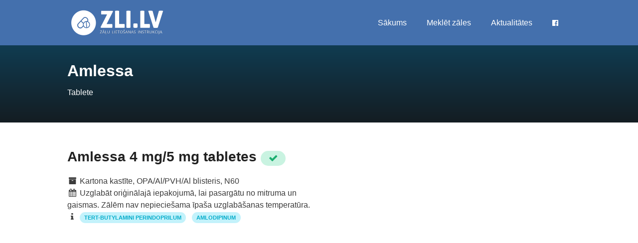

--- FILE ---
content_type: text/html
request_url: https://zalulietosanasinstrukcija.lv/amlessa-4-mg5-mg-tabletes-11-0360-09
body_size: 35479
content:
<!doctype html>
<html lang="lv">

<head>
	<meta charset="utf-8">
		<title>Amlessa 4 mg/5 mg tabletes lietošanas instrukcija un informācija</title>
		<meta name="description" content="Amlessa lietošanas instrukcija, Amlessa apraksts un cena.">
		<meta property="og:title" content="Amlessa lietošanas instrukcija un informācija">
	<meta property="og:image" content="https://zalulietosanasinstrukcija.lv/assets/images/zli_facebook.jpg">
	<meta property="og:image:width" content="1200" />
	<meta property="og:image:height" content="630" />
	<meta property="og:site_name" content="zalulietosanasinstrukcija.lv">
	<meta property="og:locale" content="lv_LV">
	<meta property="og:type" content="article">

	<meta property='og:description' content="">
	<meta property='og:url' content="https://zalulietosanasinstrukcija.lv/amlessa-4-mg5-mg-tabletes-11-0360-09">
	<meta name="twitter:card" content="summary">
	<meta name="twitter:title" content="Amlessa lietošanas instrukcija un informācija">
	<meta name="twitter:image" content="https://zalulietosanasinstrukcija.lv/assets/images/zli_facebook.jpg">
	<meta name='twitter:description' content="">

	<link rel="canonical" href="https://zalulietosanasinstrukcija.lv/amlessa-4-mg5-mg-tabletes-11-0360-09" />

	<script type='application/ld+json'>
		[{"@context":"http:\/\/schema.org\/","@type":"BreadcrumbList","itemListElement":[{"@type":"ListItem","position":1,"name":"Inform\u0101cija par z\u0101l\u0113m","item":{"@type":"MedicalWebPage","@id":"https:\/\/zalulietosanasinstrukcija.lv\/search"}},{"@type":"ListItem","position":2,"name":"Amlessa","item":{"@type":"MedicalWebPage","@id":"https:\/\/zalulietosanasinstrukcija.lv\/amlessa-4-mg5-mg-tabletes-11-0360-09"}}]},{"@context":"http:\/\/schema.org\/","@type":"MedicalWebPage","@id":"https:\/\/zalulietosanasinstrukcija.lv\/amlessa-4-mg5-mg-tabletes-11-0360-09","url":"https:\/\/zalulietosanasinstrukcija.lv\/amlessa-4-mg5-mg-tabletes-11-0360-09","audience":{"@context":"https:\/\/schema.org","@type":"medicalAudience","audienceType":["Patient"]},"publisher":{"@context":"http:\/\/schema.org\/","@type":"Organization","@id":"https:\/\/zalulietosanasinstrukcija.lv#organization","name":"zalulietosanasinstrukcija.lv","url":"https:\/\/zalulietosanasinstrukcija.lv","sameAs":["https:\/\/www.facebook.com\/zli.lv"],"logo":{"@context":"http:\/\/schema.org","@type":"ImageObject","url":"https:\/\/zalulietosanasinstrukcija.lv\/assets\/images\/logo.png","width":400,"height":117}},"about":{"@type":"Drug","@id":"https:\/\/zalulietosanasinstrukcija.lv\/amlessa-4-mg5-mg-tabletes-11-0360-09","name":"Amlessa","nonProprietaryName":"Amlessa 4 mg\/5 mg tablets"},"name":"Amlessa 4 mg\/5 mg tabletes","description":""}]
	</script>

	<meta name="robots" content="index, follow">
	<meta name="viewport" content="width=device-width, initial-scale=1">

	<meta property="article:author" content="https://www.facebook.com/zli.lv">
	<meta property="article:publisher" content="https://www.facebook.com/zli.lv">
	<meta property="fb:pages" content="114896193270268">

	<link rel="icon" type="image/x-icon" href="https://zalulietosanasinstrukcija.lv/favicon.ico">
	<link rel="preconnect" href="https://fonts.gstatic.com/" crossorigin>
	<link rel="preconnect" href="https://googleads.g.doubleclick.net" crossorigin>
	<link rel="preconnect" href="https://s7.addthis.com" crossorigin>
	<link href="https://fonts.googleapis.com/css?family=Source+Sans+Pro:400,600,700,900&subset=latin-ext" rel="stylesheet">
	<link href="https://maxcdn.bootstrapcdn.com/font-awesome/4.7.0/css/font-awesome.min.css" rel="stylesheet" />
	<link href="https://zalulietosanasinstrukcija.lv/css/app.min.css" rel="stylesheet">

		<script async src="https://www.googletagmanager.com/gtag/js?id=UA-146976158-1"></script>
	<script>
	  window.dataLayer = window.dataLayer || [];
	  function gtag(){dataLayer.push(arguments);}
	  gtag('js', new Date());

                gtag('set', {
              'custom_map': {
                  'dimension1': 'code_l1',
                  'dimension2': 'code_l2',
                  'dimension3': 'code_l3',
                  'dimension4': 'code_l4',
                                }
          });
          gtag('config', 'UA-146976158-1', {
              'code_l1': 'C',
              'code_l2': 'C09',
              'code_l3': 'C09B',
              'code_l4': 'C09BB',
                        });
      	</script>
		<script data-ad-client="ca-pub-6296135437973317" async src="https://pagead2.googlesyndication.com/pagead/js/adsbygoogle.js"></script>

	<script type="application/ld+json">
	{
	  "@context": "https://schema.org",
	  "@type": "WebSite",
	  "url": "https://zalulietosanasinstrukcija.lv",
	  "potentialAction": {
	    "@type": "SearchAction",
	    "target": "https://zalulietosanasinstrukcija.lv/search?q={search_term_string}",
	    "query-input": "required name=search_term_string"
	  }
	}
	</script>

</head>

<body>
	<!-- Wrapper -->
	<div id="wrapper">
		<header class="header-global">
			<nav id="navbar-main" class="navbar navbar-main fixed-top navbar-expand-lg navbar-transparent navbar-light headroom">
				<div class="container">
					<div class="logo">
						<a href="https://zalulietosanasinstrukcija.lv" name="Zāļu lietošanas instrukcija"><img src="https://zalulietosanasinstrukcija.lv/assets/images/logo.png" class="img-fluid" alt="Zāļu lietošanas instrukcija"></a>
					</div>
					<button class="navbar-toggler" type="button" data-toggle="collapse" data-target="#navbar_global" aria-controls="navbar_global" aria-expanded="false" aria-label="Toggle navigation">
                  <span class="navbar-toggler-icon"></span>
                  </button>
					<div class="navbar-collapse collapse" id="navbar_global">
						<div class="navbar-collapse-header">
							<div class="row">
								<div class="col-6 collapse-brand">
									<div class="logo">
										<a href="https://zalulietosanasinstrukcija.lv"><img class="img-fluid" src="https://zalulietosanasinstrukcija.lv/assets/images/logo.png" width="164" height="48" alt="Zāļu lietošanas instrukcija"></a>
									</div>
								</div>
								<div class="col-6 collapse-close">
									<button type="button" class="navbar-toggler" data-toggle="collapse" data-target="#navbar_global" aria-controls="navbar_global" aria-expanded="false" aria-label="Toggle navigation">
                              <span></span>
                              <span></span>
                              </button>
								</div>
							</div>
						</div>
						<div class="navbar-nav navbar-nav-hover align-items-lg-center ml-auto">
							<nav id="navigation" class="style-1">
								<ul id="responsive">
									<li>
										<a class="current" href="https://zalulietosanasinstrukcija.lv">Sākums</a>
									</li>
									<li>
										<a href="https://zalulietosanasinstrukcija.lv/search">Meklēt zāles</a>
									</li>
									<li>
										<a href="https://zalulietosanasinstrukcija.lv/aktualitates">Aktualitātes</a>
									</li>
									<li>
										<a href="https://www.facebook.com/zli.lv" rel="noreferrer nofollow" target="_blank"><i class="fa fa-facebook-official" aria-hidden="true"></i></a>
									</li>
								</ul>
							</nav>
						</div>
					</div>
				</div>
			</nav>
		</header>

		<div class="main-wrapper">
	<div id="titlebar" class="gradient">
		<div class="title-bar-inner">
			<div class="container">
				<div class="row">
					<div class="col-md-12">
						<h1>Amlessa</h1>
						<span>Tablete</span>
						<!-- Breadcrumbs -->
						
					</div>
				</div>
			</div>
		</div>
		<div class="title-overlay"></div>
	</div>
	<!-- Content -->
	<div class="container">
		<div class="content pt-5">
			<div class="row sticky-wrapper">
				<div class="col-md-12 mb-4">
					<div class="detail-tile">
						<h2>Amlessa 4 mg/5 mg tabletes
														        <span class="badge badge-pill badge-success text-uppercase" title="Reģistrācija spēkā"><i class="fa fa-check" aria-hidden="true"></i></span>
							        						</h2>
						<p>
                            <div class="row mb-3">
                                <div class="col-md-6 mb-4">
                                    <i class="fa fa-archive fa-fw" aria-hidden="true"></i> Kartona kastīte, OPA/Al/PVH/Al blisteris, N60
                                                                            <br/><i class="fa fa-calendar fa-fw" aria-hidden="true"></i> Uzglabāt oriģinālajā iepakojumā, lai  pasargātu no mitruma un gaismas. Zālēm nav nepieciešama īpaša uzglabāšanas temperatūra.
                                                                        <br/><i class="fa fa-info fa-fw" aria-hidden="true" title="Aktīvās vielas"></i>
                                                                            <a href="https://zalulietosanasinstrukcija.lv/search?q=Tert-butylamini perindoprilum"><span class="badge badge-pill badge-info text-uppercase mr-2">Tert-butylamini perindoprilum</span></a>
                                                                            <a href="https://zalulietosanasinstrukcija.lv/search?q=Amlodipinum"><span class="badge badge-pill badge-info text-uppercase mr-2">Amlodipinum</span></a>
                                                                    </div>
                                                            </div>
													</p>
					</div>
				</div>

                <div class="col-md-12 mb-4 text-center" id="leaderboard">
                    <script async src="https://pagead2.googlesyndication.com/pagead/js/adsbygoogle.js"></script>
                    <!-- Reponsive -->
                    <ins class="adsbygoogle"
                         style="display:block"
                         data-ad-client="ca-pub-6296135437973317"
                         data-ad-slot="1568589542"
                         data-ad-format="auto"
                         data-full-width-responsive="true"></ins>
                    <script>
                        (adsbygoogle = window.adsbygoogle || []).push({});
                    </script>
                </div>

				<div class="col-md-12" id="info">
					<div class="mt-1 mb-4 p-1 text-center" style="border-left: 10px solid red; background-color: #ffffff">
						<b>UZMANĪBU!</b><br/>
						<span style="font-size: 1.7rem">ZĀĻU NEPAMATOTA LIETOŠANA IR KAITĪGA VESELĪBAI</span>
					</div>
				</div>

				<div class="col-lg-8 col-md-8">
					<div class="mb-3">
						<div class="nav-wrapper">
							<ul class="nav nav-pills nav-fill flex-column flex-md-row" id="tabs-icons-text" role="tablist">
								<li class="nav-item">
									<a class="nav-link mb-sm-3 mb-md-0" id="tabs-icons-text-1-tab" data-toggle="tab" href="#tabs-icons-text-1" role="tab" aria-controls="tabs-icons-text-1" aria-selected="true" onclick="gtag('event', 'TabSwitch', {'event_category': 'Drug Single', 'event_label': 'summary'});" title="Amlessa 4 mg/5 mg tabletes kopsavilkums"><i class="fa fa-info-circle mr-2"></i>Kopsavilkums</a>
								</li>
								<li class="nav-item">
									<a class="nav-link mb-sm-3 mb-md-0  active show " id="tabs-icons-text-2-tab" data-toggle="tab" href="#tabs-icons-text-2" role="tab" aria-controls="tabs-icons-text-2" aria-selected="false" onclick="gtag('event', 'TabSwitch', {'event_category': 'Drug Single', 'event_label': 'instruction'});" title="Amlessa 4 mg/5 mg tabletes lietošanas instrukcija"><i class="fa fa-book mr-2"></i>Lietošanas instrukcija</a>
								</li>
								<li class="nav-item">
									<a class="nav-link mb-sm-3 mb-md-0" id="tabs-icons-text-3-tab" data-toggle="tab" href="#tabs-icons-text-3" role="tab" aria-controls="tabs-icons-text-3" aria-selected="false" onclick="gtag('event', 'TabSwitch', {'event_category': 'Drug Single', 'event_label': 'description'});" title="Amlessa 4 mg/5 mg tabletes apraksts"><i class="fa fa-book mr-2"></i>Zāļu apraksts</a>
								</li>
                                							</ul>
						</div>
						<div class="card shadow">
							<div class="card-body">
								<div class="tab-content" id="myTabContent">
									<div class="tab-pane fade" id="tabs-icons-text-1" role="tabpanel" aria-labelledby="tabs-icons-text-1-tab">
										<div class="row mb-5">
																						<div class="col-lg-12">
												<div class="detail-list mb-3">
													<div class="detail-list-label mb-1">
														<small class="text-uppercase">Zāļu produkta identifikators</small>
													</div>
													<p class="m-0 text-small font-weight-bold">11-0360-09</p>
												</div>
											</div>
											<div class="col-lg-12">
												<div class="detail-list mb-3">
													<div class="detail-list-label mb-1">
														<small class="text-uppercase">Zāļu reģistrācijas numurs</small>
													</div>
													<p class="m-0 text-small font-weight-bold">11-0360</p>
												</div>
											</div>
											<div class="col-lg-12">
												<div class="detail-list mb-3">
													<div class="detail-list-label mb-1">
														<small class="text-uppercase">Ražotājs</small>
													</div>
													<p class="m-0 text-small font-weight-bold">TAD Pharma GmbH, Germany; KRKA, d.d., Novo mesto, Slovenia</p>
												</div>
											</div>
											<div class="col-lg-12">
												<div class="detail-list mb-3">
													<div class="detail-list-label mb-1">
														<small class="text-uppercase">Zāļu reģ. apliecības izd. datums</small>
													</div>
													<p class="m-0 text-small font-weight-bold">26-FEB-18</p>
												</div>
											</div>
											<div class="col-lg-12">
												<div class="detail-list mb-3">
													<div class="detail-list-label mb-1">
														<small class="text-uppercase">Reģ. apliecības derīguma termiņš</small>
													</div>
													<p class="m-0 text-small font-weight-bold">Uz neierobežotu laiku</p>
												</div>
											</div>
											<div class="col-lg-12">
												<div class="detail-list mb-3">
													<div class="detail-list-label mb-1">
														<small class="text-uppercase">Zāļu izsniegšanas kārtība</small>
													</div>
													<p class="m-0 text-small font-weight-bold">Recepšu zāles</p>
												</div>
											</div>
											<div class="col-lg-12">
												<div class="detail-list mb-3">
													<div class="detail-list-label mb-1">
														<small class="text-uppercase">Zāļu stiprums/koncentrācija</small>
													</div>
													<p class="m-0 text-small font-weight-bold">4 mg/5 mg</p>
												</div>
											</div>
											<div class="col-lg-12">
												<div class="detail-list mb-3">
													<div class="detail-list-label mb-1">
														<small class="text-uppercase">Zāļu forma</small>
													</div>
													<p class="m-0 text-small font-weight-bold">Tablete</p>
												</div>
											</div>
											<div class="col-lg-12">
												<div class="detail-list mb-3">
													<div class="detail-list-label mb-1">
														<small class="text-uppercase">Lietošana bērniem</small>
													</div>
													<p class="m-0 text-small font-weight-bold">Ir apstiprināta</p>
												</div>
											</div>
											<div class="col-lg-12">
												<div class="detail-list mb-3">
													<div class="detail-list-label mb-1">
														<small class="text-uppercase">Reģ. apliecības īpašnieks, valsts</small>
													</div>
													<p class="m-0 text-small font-weight-bold">KRKA, d.d., Novo mesto, Slovenia</p>
												</div>
											</div>
											<div class="col-lg-12">
												<div class="detail-list mb-3">
													<div class="detail-list-label mb-1">
														<small class="text-uppercase">Informācija atjaunota</small>
													</div>
													<p class="m-0 text-small font-weight-bold">03.09.2019 14:58</p>
												</div>
											</div>
											<div class="col-lg-12">
												<div class="detail-list mb-3">
													<div class="detail-list-label mb-1">
														<small class="text-uppercase">Papildus informācija</small>
													</div>
													<p class="m-0 text-small font-weight-bold">
														<a href="https://www.zva.gov.lv/zvais/zalu-registrs/?iss=1&lang=lv&q=Amlessa 4 mg/5 mg tabletes" target="_blank" rel="noopener noreferrer">Latvijas Zāļu reģistrs</a>
													</p>
												</div>
											</div>
										</div>
									</div>
									<div class="tab-pane fade  active show " id="tabs-icons-text-2" role="tabpanel" aria-labelledby="tabs-icons-text-2-tab">
										<p class="description">
											<a href="https://www.zva.gov.lv/zvais/zalu-registrs/attachments/pil/305727" rel="external" target="_blanl" class="btn btn-link btn-block text-center">Lejupielādēt lietošanas instrukciju</a>
										</p>
																																	<p class="description"><blockquote>
<p><strong>Lietošanas instrukcija: informācija lietotājam</strong></p>
</blockquote>
<p><strong>Amlessa 4 mg/5 mg tabletes</strong></p>
<p><strong>Amlessa 4 mg/10 mg tabletes</strong></p>
<p><strong>Amlessa 8 mg/5 mg tabletes</strong></p>
<p><strong>Amlessa 8 mg/10 mg tabletes</strong></p>
<p><em>tert-butylamini perindoprilum/amlodipinum</em></p>
<blockquote>
<p><strong>Pirms zāļu lietošanas uzmanīgi izlasiet visu instrukciju, jo tā satur Jums svarīgu informāciju.</strong></p>
<p>- Saglabājiet šo instrukciju! Iespējams, ka vēlāk to vajadzēs pārlasīt.</p>
<p>- Ja Jums rodas jebkādi jautājumi, vaicājiet ārstam vai farmaceitam.</p>
<p>- Šīs zāles ir parakstītas tikai Jums. Nedodiet tās citiem. Tās var nodarīt ļaunumu pat tad, ja šiem cilvēkiem ir līdzīgas slimības pazīmes.</p>
<p>- Ja Jums rodas jebkādas blakusparādības, konsultējieties ar ārstu vai farmaceitu. Tas attiecas arī uz iespējamām blakusparādībām, kas nav minētas šajā instrukcijā. Skatīt 4. punktu.</p>
<p><strong>Šajā instrukcijā varat uzzināt</strong>:</p>
<p>1. Kas ir Amlessa un kādam nolūkam to lieto</p>
<p>2. Kas Jums jāzina pirms Amlessa lietošanas</p>
<p>3. Kā lietot Amlessa</p>
<p>4. Iespējamās blakusparādības</p>
<p>5. Kā uzglabāt Amlessa</p>
<p>6. Iepakojuma saturs un cita informācija</p>
<p><strong>1. Kas ir Amlessa un kādam nolūkam to lieto</strong></p>
</blockquote>
<p>Amlessa ir indicēts paaugstināta asinsspiediena (hipertensijas) ārstēšanai un/vai stabilas koronārās sirds slimības (stāvoklis, kad ir samazināta sirds asinsapgāde) ārstēšanai. Pacienti, kas jau lieto perindoprilu un amlodipīnu atsevišķi tablešu formā, turpmāk lietos vienu Amlessa tableti, kas satur abas aktīvās vielas.</p>
<p>Amlessa ir divu aktīvo vielu, perindoprila un amlodipīna, kombinācija. Perindoprils ir AKE (angiotensīna konvertējošā enzīma) inhibitors. Amlodipīns ir kalcija antagonists (kas pieder pie dihidropiridīnu klases). To kopējā iedarbība paplašina un atslābina asinsvadus, kas izraisa asinsspiediena pazemināšanos. Asinīm kļūst vieglāk plūst caur asinsvadiem un sirdij nav vajadzīga tik liela darba slodze.</p>
<blockquote>
<p><strong>2. Kas Jums jāzina pirms Amlessa lietošanas</strong></p>
<p><strong>Nelietojiet Amlessa šādos gadījumos</strong></p>
</blockquote>
<p>ja Jums ir alerģija pret perindoprila tert-butilamīnu vai kādu citu AKE inhibitoru, amlodipīna besilātu vai kādu citu dihidropiridīna atvasinājumu, vai kādu citu (6. punktā minēto) šo zāļu sastāvdaļu,</p>
<p>ja esat grūtniece vairāk nekā 3 mēnešus (labāk arī izvairīties no Amlessa lietošanas grūtniecības sākumā – skatīt apakšpunktu par grūtniecību),</p>
<p>ja Jums iepriekšējas AKE inhibitoru terapijas laikā radušies šādi simptomi: sēkšana, sejas vai mēles pietūkšana, intensīva nieze vai smagi izsitumi, vai arī šādi simptomi kādos citos apstākļos radušies kādam Jūsu ģimenes loceklim (stāvoklis ko sauc par angioedēmu),</p>
<p>ja Jums ir kardiogēnisks šoks (kad sirds nespēj ķermenim piegādāt asinis pietiekošā apjomā), aortas stenoze (galvenā no sirds atejošā asinsvada sašaurinājums) vai nestabilā stenokardija (sāpes krūtīs, kas var rasties arī atpūtas laikā),</p>
<p>ja Jums ir ļoti zems asinsspiediens (smaga hipotensija),</p>
<p>ja Jums ir sirds mazspēja (sirds nespēj pietiekami pārsūknēt asinis, kā rezultātā parādās elpas trūkums vai perifēra tūska, piemēram, kāju, potīšu vai pēdu tūska) pēc akūtas sirdslēkmes,</p>
<blockquote>
<p>ja Jums ir cukura diabēts vai nieru darbības traucējumi un Jūs tiekat ārstēts ar aliskirēnu saturošām zālēm, ko lieto paaugstināta asinsspiediena ārstēšanai,</p>
<p>ja Jums tiek veikta dialīze vai jebkāda cita veida asiņu filtrācija. Atkarībā no izmantotās iekārtas Amlessa Jums var nebūt piemērots;</p>
<p>ja Jums ir nieru darbības traucējumi, kad ir samazināta nieru asinsapgāde (nieru artēriju stenoze);</p>
<p>ja esat lietojis vai pašlaik lietojat sakubitrilu/valsartānu – zāles, kuras lieto ilgstošas (hroniskas) sirds mazspējas ārstēšanai pieaugušajiem, jo ir palielināts angioedēmas (strauja zemādas pietūkuma, piemēram, rīkles apvidū) risks.</p>
<p><strong>Brīdinājumi un piesardzība lietošanā</strong></p>
<p>Pirms Amlessa lietošanas konsultējieties ar ārstu vai farmaceitu:</p>
</blockquote>
<p>ja Jums ir hipertrofiska kardiomiopātija (sirds muskuļa slimība) vai nieru artērijas stenoze (sašaurināta artērija, kas apgādā nieres ar asinīm),</p>
<p>ja Jums ir jebkādas citas sirds slimības,</p>
<p>ja Jums ir aknu funkciju traucējumi,</p>
<blockquote>
<p>ja Jums ir nieru darbības traucējumi vai Jums tiek veikta dialīze,</p>
<p>ja Jums ir patoloģiski paaugstināts hormona aldosterona līmenis asinīs (primārs aldosteronisms),</p>
</blockquote>
<p>ja Jums ir vaskulārā kolagenoze (saistaudu slimība), piemēram, sistēmiska sarkanā vilkēde vai skleroderma,</p>
<p>ja Jums ir cukura diabēts,</p>
<p>ja Jūs ievērojat diētu ar samazinātu sāls patēriņu vai lietojat sāls aizstājējus, kas satur kāliju (ļoti būtisks ir pareizi līdzsvarots kālija līmenis asinīs),</p>
<p>ja esat gados vecāks pacients, un ir jāpalielina deva,</p>
<p>ja Jūs lietojat kādas no turpmāk minētajām zālēm, ko lieto paaugstināta asinsspiediena ārstēšanai:</p>
<blockquote>
<p>- angiotensīna II receptoru blokatoru (ARB) (ko sauc arī par sartāniem – piemēram, valsartāns, telmisartāns, irbesartāns), it īpaši, ja Jums ir ar diabētu saistīti nieru darbības traucējumi,</p>
<p>- aliskirēnu,</p>
<p>angioedēmas risks ir palielināts, ja vienlaicīgi lietojat kādas no turpmāk minētajām zālēm:</p>
<p>racekadotrilu - zāles, kas tiek lietotas caurejas ārstēšanai,</p>
<p>zāles, kuras lieto pārstādīta orgāna atgrūšanas novēršanai un vēža ārstēšanai (piemēram, sirolimu, everolimu, temsirolimu un citas, tā saukto mTOR inhibitoru grupas zāles),</p>
<p>vildagliptīnu – zāles, kuras lieto cukura diabēta ārstēšanai.</p>
<p>ja Jums ir melna ādas krāsa, jo Jums var būt palielināts angioedēmas risks un šīs zāles Jums var pazemināt asinsspiedienu mazāk efektīvi nekā pacientiem, kuriem nav melna ādas krāsa.</p>
</blockquote>
<p>Jūsu ārsts var regulāri pārbaudīt Jūsu nieru funkcijas, asinsspiedienu un elektrolītu (piemēram, kālija) līmeni asinīs. Skatīt arī informāciju apakšpunktā „Nelietojiet Amlessa šādos gadījumos”.</p>
<p><span class="underline">Angioedēma</span></p>
<p>Angioedēma (smaga alerģiska reakcija ar sejas, lūpu, mēles vai rīkles tūsku, kas saistīta ar apgrūtinātu rīšanu vai elpošanu) ir novērota pacientiem, kas ārstēti ar AKE inhibitoriem, arī perindoprils. Tā var rasties jebkurā brīdī ārstēšanas laikā. Ja Jums rodas tādi simptomi, Jums jāpārtrauc lietot Amlessa un nekavējoties jāvēršas pie ārsta. Skatīt arī 4. punktu.</p>
<p>Jums jāpastāsta ārstam, ja domājat, ka Jums iestājusies (vai varētu būt iestājusies) grūtniecība. Amlessa nav ieteicams grūtniecības sākumā un to nedrīkst lietot pēc grūtniecības 3. mēneša, jo tas var radīt nopietnu kaitējumu Jūsu bērnam, ja lietojat to šajā periodā (skatīt apakšpunktu par grūtniecību).</p>
<p>Amlessa lietošanas laikā Jums jāinformē ārsts vai ārstniecības personas, ja Jums:</p>
<p>paredzēts veikt vispārēju anestēziju un/vai ķirurģisku operāciju,</p>
<p>nesen ir bijusi caureja vai vemšana (slikta dūša),</p>
<p>paredzēts veikt ZBL aferēzi (holesterīna saistīšanu no asinīm ar iekārtas palīdzību),</p>
<p>paredzēts veikt desensibilizēšanu, lai mazinātu alerģiju pret bišu vai lapseņu dzēlieniem.</p>
<blockquote>
<p><strong>Bērni un pusaudži</strong></p>
<p>Amlessa lietošana nav ieteicama bērniem un pusaudžiem.</p>
<p><strong>Citas zāles un Amlessa</strong></p>
</blockquote>
<p>Pastāstiet ārstam vai farmaceitam par visām zālēm, kuras lietojat pēdējā laikā, esat lietojis vai varētu lietot.</p>
<p>Jums ir jāizvairās no Amlessa lietošanas vienlaicīgi ar:</p>
<p>litiju (lieto mānijas vai depresijas ārstēšanai),</p>
<p>estramustīnu (lieto vēža ārstēšanai),</p>
<p>kāliju saturošus uztura bagātinātājus (tai skaitā sāls aizvietotājus), kāliju aizturošus diurētiskos līdzekļus un citas zāles, kas var palielināt kālija daudzumu asinīs (piemēram, trimetoprimu un kotrimoksazolu baktēriju izraisītu infekciju ārstēšanai; ciklosporīnu – imunitāti nomācošu līdzekli, kuru lieto pārstādīta orgāna atgrūšanas novēršanai, un heparīnu – zāles, kuras lieto asins šķidrināšanai un trombu veidošanās novēršanai),</p>
<p>kālijsaudzējošām zālēm, kuras izmanto sirds mazspējas ārstēšanā: eplerenons un spironolaktons devās no 12,5 mg līdz 50 mg dienā.</p>
<p>Terapiju ar Amlessa var ietekmēt citas zāles. Noteikti pastāstiet ārstam, ja lietojat kādas no šādām zālēm, jo Jums var būt nepieciešama īpaša aprūpe:</p>
<p>citas zāles paaugstināta asinsspiediena ārstēšanai, tai skaitā angiotensīna II receptoru blokatoru (ARB), aliskirēnu (skatīt arī informāciju punktā „Nelietojiet Amlessa šādos gadījumos” un „Brīdinājumi un piesardzība lietošanā”) vai diurētiskus līdzekļus (zāles, kas palielina nierēs izveidotā urīna daudzumu),</p>
<p>sakubitrils/valsartāns (lieto ilgstošas sirds mazspējas ārstēšanai). Skatīt punktus „Nelietojiet Amlessa šādos gadījumos” un “Brīdinājumi un piesardzība lietošanā”,</p>
<p>nesteroīdos pretiekaisuma līdzekļus (piemēram, ibuprofēnu) sāpju mazināšanai vai aspirīnu lielā devā,</p>
<p>zāles cukura diabēta ārstēšanai (piemēram, insulīnu vai vildagliptīnu),</p>
<p>zāles psihisku slimību, piemēram, depresijas, trauksmainības, šizofrēnijas u.c., ārstēšanai (piemēram, tricikliskos antidepresantus, antipsihotiskus līdzekļus, imipramīnam līdzīgus antidepresantus, neiroleptiskus līdzekļus),</p>
<p>imūnsupresantus (zāles, kas vājina organisma aizsargmehānismus), ko lieto autoimūnu slimību ārstēšanai vai pēc transplantācijas (piemēram, ciklosporīnu, takrolimu),</p>
<p>trimetoprimu un kotrimoksazolu (infekciju ārstēšanai),</p>
<p>allopurinolu (podagras ārstēšanai),</p>
<p>prokaīnamīdu (neregulāras sirdsdarbības ārstēšanai),</p>
<p>vazodilatatorus, tai skaitā nitrātus (zāles, kas paplašina asinsvadus),</p>
<p>efedrīnu, noradrenalīnu vai adrenalīnu (zāles pazemināta asinsspiediena, šoka vai astmas ārstēšanai),</p>
<p>baklofēnu vai dantrolēnu (infūzijā), ko lieto muskuļu stīvuma mazināšanai, piemēram, multiplās sklerozes gadījumā; dantrolēnu lieto arī, lai mazinātu ļaundabīgo hipertermiju anestēzijas laikā (simptomi ir ļoti stiprs drudzis un muskuļu stīvums),</p>
<p>dažas antibiotikas, piemēram, rifampicīnu, eritromicīnu,</p>
<p>klaritromicīnu (baktēriju izraisītām infekcijām),</p>
<p>pretepilepsijas līdzekļus, piemēram, karbamazepīnu, fenobarbitālu, fenitoīnu, fosfenitoīnu, primidonu,</p>
<p>itrakonazolu, ketokonazolu (zāles sēnīšinfekciju ārstēšanai),</p>
<p>alfa blokatorus, ko lieto palielinātas prostatas ārstēšanai, piemēram, prazosīnu, alfuzosīnu, doksazosīnu, tamsulosīnu, terazosīnu,</p>
<p>amifostīnu (lieto vēža ārstēšanā izmantotu citu zāļu vai staru terapijas blakusparādību mazināšanai),</p>
<p>kortikosteroīdus (lieto dažādu slimību, tai skaitā smagas astmas un reimatoīdā artrīta ārstēšanai),</p>
<p>zelta sāļus, īpaši tad, ja tie tiek ievadīti intravenozi (lieto reimatoīdā artrīta simptomu ārstēšanai),</p>
<p>simvastatīnu (holesterīnu pazeminošas zāles),</p>
<p>ritonavīru, indinavīru, nelfinavīru (tā saucamie proteāzes inhibitori, ko lieto HIV ārstēšanā),</p>
<p>asinszāli,</p>
<p>verapamilu, diltiazemu (zāles sirds slimību ārstēšanai),</p>
<p>zāles, kas visbiežāk tiek lietotas pret caureju (racekadotrils) vai pārstādīto orgānu atgrūšanas profilaksei (sirolims, everolims, temsirolims un citas, tā saukto mTOR inhibitoru grupas zāles). Skatīt apakšpunktu “Brīdinājumi un piesardzība lietošanā”.</p>
<p>Amlessa var vēl vairāk pazemināt Jūsu asinsspiedienu, ja Jūs jau lietojat citas zāles augsta asinsspiediena ārstēšanai.</p>
<blockquote>
<p><strong>Amlessa kopā ar uzturu</strong></p>
<p>Amlessa jālieto pirms maltītes.</p>
</blockquote>
<p>Cilvēki, kuri lieto Amlessa, nedrīkst uzturā lietot greipfrūtus un greipfrūtu sulu. Tas ir tādēļ, ka greipfrūti un greipfrūtu sula var izraisīt paaugstinātu aktīvās vielas amlodipīna līmeni asinīs, kas var izraisīt neparedzamu Amlessa asinsspiedienu pazeminošu iedarbību.</p>
<blockquote>
<p><strong>Grūtniecība un barošana ar krūti</strong></p>
</blockquote>
<p>Ja Jūs esat grūtniece vai barojat bērnu ar krūti, ja domājat, ka Jums varētu būt grūtniecība vai plānojat</p>
<p>grūtniecību, pirms šo zāļu lietošanas konsultējieties ar ārstu vai farmaceitu.</p>
<p><em>Grūtniecība</em></p>
<p>Jums jāpastāsta ārstam, ja domājat, ka Jums iestājusies (vai varētu būt iestājusies) grūtniecība. Parasti ārsts ieteiks Jums pārtraukt Amlessa lietošanu pirms grūtniecības iestāšanās vai tiklīdz uzzināt, ka Jums ir iestājusies grūtniecība, un ieteiks Jums citas zāles Amlessa vietā. Amlessa nav ieteicams grūtniecības sākumā un to nedrīkst lietot pēc grūtniecības 3. mēneša, jo tas var radīt nopietnu kaitējumu Jūsu bērnam, ja to lieto pēc trešā grūtniecības mēneša.</p>
<p>Barošana ar krūti</p>
<p>Pastāstiet ārstam, ja barojat ar krūti bērnu vai, ja sākat to darīt. Amlessa nav ieteicams mātēm, kas baro bērnu ar krūti, un Jūsu ārsts var Jums izvēlēties citas zāles, ja vēlaties barot ar krūti, īpaši, ja Jūsu bērns ir jaundzimušais vai dzimis priekšlaikus.</p>
<p>Konstatēts, ka amlodipīns izdalās mātes pienā nelielā daudzumā.</p>
<blockquote>
<p><strong>Transportlīdzekļu vadīšana un mehānismu apkalpošana</strong></p>
</blockquote>
<p>Amlessa neietekmē modrību, tomēr zema asinsspiediena dēļ Jums var rasties reibonis vai vājums, kas var ietekmēt Jūsu spēju vadīt transportlīdzekli vai apkalpot mehānismus. Kamēr Jums nav zināms, kā Amlessa Jūs ietekmē, Jums ieteicams nevadīt transportlīdzekli un nestrādāt ar mehānismiem.</p>
<blockquote>
<p><strong>Amlessa satur nātriju</strong></p>
</blockquote>
<p>Šīs zāles satur mazāk par 1 mmol nātrija (23 mg) katrā tabletē, būtībā tās ir "nātriju nesaturošas".</p>
<blockquote>
<p><strong>3. Kā lietot Amlessa</strong></p>
</blockquote>
<p>Vienmēr lietojiet šīs zāles tieši tā, kā ārsts Jums stāstījis. Neskaidrību gadījumā vaicājiet ārstam vai farmaceitam.</p>
<p>Norijiet tableti, uzdzerot glāzi ūdens, ieteicams vienā laikā katru dienu – no rīta pirms maltītes. Jūsu ārsts izlems, kāda deva Jums ir piemērota. Parasti tā būs viena tablete dienā. Amlessa parasti tiek parakstīts pacientiem, kas jau lieto perindoprilu un amlodipīnu, bet atsevišķu tablešu formā.</p>
<p><strong>Bērni un pusaudži</strong></p>
<blockquote>
<p>Nav ieteicams lietošanai bērniem un pusaudžiem.</p>
<p><strong>Ja esat lietojis Amlessa vairāk nekā noteikts</strong></p>
</blockquote>
<p>Ja esat lietojis pārāk daudz tablešu, nekavējoties sazinieties ar tuvāko neatliekamās palīdzības nodaļu vai pastāstiet savam ārstam. Visiespējamākās izpausmes pārdozēšanas gadījumā ir zems asinsspiediens, kas var izpausties ar reiboni vai ģībšanu. Ja tā notiek, gulēšana ar paceltām kājām var palīdzēt.</p>
<blockquote>
<p><strong>Ja esat aizmirsis lietot Amlessa</strong></p>
</blockquote>
<p>Ir svarīgi lietot zāles katru dienu, jo regulāra ārstēšanās darbojas labāk. Taču, ja esat aizmirsis Amlessa devu, ieņemiet nākamo devu parastā laikā.</p>
<p>Nelietojiet dubultu devu, lai aizstātu aizmirsto devu.</p>
<blockquote>
<p><strong>Ja Jūs pārtraucat lietot Amlessa</strong></p>
</blockquote>
<p>Tā kā terapija ar Amlessa parasti ilgst visu mūžu, Jums jāpārrunā ar ārstu, ja vēlaties pārtraukt šo zāļu lietošanu.</p>
<blockquote>
<p>Ja Jums ir kādi jautājumi par šo zāļu lietošanu, jautājiet ārstam vai farmaceitam.</p>
<p><strong>4. Iespējamās blakusparādības</strong></p>
<p>Tāpat kā citas zāles, šīs zāles var izraisīt blakusparādības, kaut arī ne visiem tās izpaužas.</p>
</blockquote>
<p>Ja Jums rodas kāda no šādām izpausmēm, nekavējoties pārtrauciet zāļu lietošanu un pastāstiet par to savam ārstam:</p>
<blockquote>
<p>pēkšņa sēkšana, sāpes krūtīs, elpas trūkums vai apgrūtināta elpošana,</p>
<p>plakstiņu, sejas vai lūpu tūska,</p>
<p>mēles un rīkles tūska, kas rada izteiktus elpošanas traucējumus,</p>
<p>smagas ādas reakcijas, tostarp izteikti ādas izsitumi, nātrene, ādas apsārtums pa visu ķermeni, stipra nieze, pūslīšu veidošanās uz ādas, kā arī ādas zvīņošanās un tūska, gļotādu iekaisums (Stīvensa-Džonsona sindroms, toksiska epidermas nekrolīze) vai citas alerģiskas reakcijas,</p>
<p>smags reibonis vai ģībšana,</p>
<p>sirdslēkme, neparasti ātra vai patoloģiska sirdsdarbība, vai sāpes krūtīs,</p>
<p>aizkuņģa dziedzera iekaisums, kas var izraisīt stipras vēdergraizes un muguras sāpes kopā ar ļoti sliktu pašsajūtu.</p>
</blockquote>
<p>Saņemti ziņojumi par sekojošām bieži novērotām blakusparādībām. Sazinieties ar savu ārstu, ja kāda no tām Jums ir apgrūtinoša vai nepāriet nedēļas laikā.</p>
<blockquote>
<p>Ļoti bieža blakusparādība (var rasties vairāk nekā 1 no 10 cilvēkiem): tūska (šķidruma aizture).</p>
<p>Biežas blakusparādības (var rasties līdz 1 no 10 cilvēkiem): galvassāpes, reibonis, miegainība (īpaši ārstēšanas sākumā), vertigo, roku vai kāju nejutīguma vai tirpšanas sajūta, redzes traucējumi (tostarp redzes dubultošanās), džinkstēšana ausīs (trokšņi ausīs), sirdsklauves (sajūtama sirdsdarbība), piesarkšana, reibonis zema asinsspiediena dēļ, klepus, elpas trūkums, slikta dūša, vemšana, sāpes vēderā, garšas sajūtas traucējumi, dispepsija vai gremošanas traucējumi, vēdera izejas izmaiņas, caureja, aizcietējums, alerģiskas reakcijas (piemēram, izsitumi vai nieze), muskuļu krampji, nogurums, vājums, potīšu tūska (perifēra tūska).</p>
</blockquote>
<p>Citas ziņotās blakusparādības ir iekļautas turpmākajā sarakstā. Pastāstiet savam ārstam vai farmaceitam, ja kāda no tām kļūst nopietna, vai ja Jūs novērojat blakusparādības, kas šajā sarakstā nav minētas.</p>
<blockquote>
<p>Retākas blakusparādības (var rasties 1 no 100 cilvēkiem): garastāvokļa pārmaiņas, trauksme, depresija, bezmiegs, miega traucējumi, trīce, ģībonis, sāpju sajūtas zudums, neregulāra sirdsdarbība, rinīts (aizlikts deguns vai iesnas), matu izkrišana, sarkani plankumi uz ādas, ādas krāsas pārmaiņas, muguras sāpes, artralģija (locītavu sāpes), mialģija (muskuļu sāpes), sāpes krūtīs, urinācijas traucējumi, pastiprināta vajadzība urinēt nakts laikā, urinācijas biežuma palielināšanās, sāpes, slikta pašsajūta, bronhospazma (grūtības elpot, sēkšana un elpas trūkums), sausums mutē, angioedēma (simptomi kā sēkšana, sejas vai mēles tūska), pūšļu sakopojumu veidošanās uz ādas, nieru darbības traucējumi, impotence, pastiprināta svīšana, palielināts eozinofīlo leikocītu skaits (balto asinsšūnu veids), diskomforts vai krūšu palielināšanās vīriešiem, ķermeņa masas pieaugums vai krišanās, tahikardija, vaskulīts (asinsvadu iekaisums), fotosensibilizācijas reakcijas (ādas paaugstināta jūtība pret sauli), drudzis, kritieni, izmaiņas laboratoriskajos parametros: paaugstināts kālija līmenis asinīs ir atgriezenisks, pārtraucot zāļu lietošanu, pazemināts nātrija līmenis, hipoglikēmija (ļoti zems cukura līmenis asinīs) cukura diabēta pacientiem, paaugstināta urīnvielas koncentrācija asinīs un paaugstināts kreatinīna līmenis asinīs.</p>
<p>Retas blakusparādības (var rasties līdz 1 no 1000 cilvēkiem): apjukums, psoriāzes paasinājums, izmaiņas laboratoriskajos parametros: paaugstināta aknu enzīmu koncentrācija, augsts bilirubīna līmenis asinīs.</p>
<p>Ļoti retas blakusparādības (var rasties līdz 1 no 10 000 cilvēkiem): kardiovaskulāras slimības (stenokardija, sirdslēkme un insults), eozinofiliska pneimonija (reta plaušu karsoņa forma), plakstiņu, sejas vai lūpu tūska, mēles un rīkles tūska, kas rada izteiktus elpošanas traucējumus, smagas ādas reakcijas, tostarp izteikti izsitumi, nātrene un ādas apsārtums pa visu ķermeni, stipra ādas nieze, pūslīšu veidošanās, zvīņošanās un tūska, gļotādu iekaisums (Stīvensa-Džonsona sindroms), daudzformu eritēma (izsitumi, kas bieži sākas ar sarkaniem, niezošiem plankumiem uz sejas, rokām vai kājām), jutība pret gaismu, izmaiņas asins sastāvā, tādas kā samazināts balto un sarkano asins šūnu skaits, samazināta hemoglobīna koncentrācija, samazināts trombocītu skaits, asins patoloģijas, aizkuņģa dziedzera iekaisums, kas var izraisīt stipras vēdergraizes un muguras sāpes kopā ar ļoti sliktu pašsajūtu, akūta nieru mazspēja, aknu darbības traucējumi, aknu iekaisums (hepatīts), dzeltena ādas krāsa (dzelte), paaugstināts aknu enzīmu līmenis, kas var ietekmēt dažu analīžu rezultātus, vēdera uzpūšanās (gastrīts), nervu darbības traucējumi, kas var izraisīt vājumu, tirpšana vai nejutīguma sajūta, paaugstināts muskuļu tonuss, smaganu tūska, paaugstināta cukura koncentrācija asinīs (hiperglikēmija).</p>
<p>Biežums nav zināms (nevar noteikt pēc pieejamiem datiem): trīce, stīva stāja, maskai līdzīga seja, lēnas kustības un šļūcoša, nestabila gaita.</p>
</blockquote>
<p><span class="underline"></span></p>
<p><span class="underline">Ziņošana par blakusparādībām</span></p>
<p>Ja Jums rodas jebkādas blakusparādības, konsultējieties ar ārstu vai farmaceitu. Tas attiecas arī uz iespējamajām blakusparādībām, kas nav minētas šajā instrukcijā. Jūs varat ziņot par blakusparādībām arī tieši Zāļu valsts aģentūrai, Jersikas ielā 15, Rīgā, LV 1003.</p>
<p>Tīmekļa vietne: HYPERLINK "http://www.zva.gov.lv/../?id=613&amp;sa=613&amp;top=3" <span class="underline">www.zva.gov.lv</span>. Ziņojot par blakusparādībām, Jūs varat palīdzēt nodrošināt daudz plašāku informāciju par šo zāļu drošumu.</p>
<blockquote>
<p><strong>5. Kā uzglabāt Amlessa</strong></p>
</blockquote>
<p>Uzglabāt šīs zāles bērniem neredzamā un nepieejamā vietā.</p>
<p>Nelietot šīs zāles pēc derīguma termiņa beigām, kas norādīts uz iepakojuma. Derīguma termiņš attiecas uz norādītā mēneša pēdējo dienu.</p>
<p>Uzglabāt oriģinālā iepakojumā, lai pasargātu no gaismas un mitruma.</p>
<p>Šīm zālēm nav nepieciešama īpaša uzglabāšanas temperatūra.</p>
<p>Neizmetiet zāles kanalizācijā vai sadzīves atkritumos. Vaicājiet farmaceitam, kā izmest zāles, kuras vairs nelietojat. Šie pasākumi palīdzēs aizsargāt apkārtējo vidi.</p>
<blockquote>
<p><strong>6. Iepakojuma saturs un cita informācija</strong></p>
<p><strong>Ko Amlessa satur</strong></p>
</blockquote>
<p>Aktīvās vielas ir perindoprila tert-butilamīns un amlodipīns.</p>
<blockquote>
<p><span class="underline">Amlessa 4 mg/5 mg tabletes</span></p>
<p>Katra tablete satur 4 mg perindoprila tert-butilamīna, kas atbilst 3,34 mg perindoprila, un 5 mg amlodipīna (besilāta veidā).</p>
<p><span class="underline">Amlessa 4 mg/10 mg tabletes</span></p>
<p>Katra tablete satur 4 mg perindoprila tert-butilamīna, kas atbilst 3,34 mg perindoprila, un 10 mg amlodipīna (besilāta veidā).</p>
<p><span class="underline">Amlessa 8 mg/5 mg tabletes</span></p>
<p>Katra tablete satur 8 mg perindoprila tert-butilamīna, kas atbilst 6,68 mg perindoprila, un 5 mg amlodipīna (besilāta veidā).</p>
<p><span class="underline">Amlessa 8 mg/10 mg tabletes</span></p>
<p>Katra tablete satur 8 mg perindoprila tert-butilamīna, kas atbilst 6,68 mg perindoprila, un 10 mg amlodipīna (besilāta veidā).</p>
</blockquote>
<p>Citas sastāvdaļas ir nātrija hidrogēnkarbonāts, mikrokristāliska celuloze (E460), preželatinizēta kukurūzas ciete, nātrija cietes glikolāts (A tips), koloidāls bezūdens silīcija dioksīds un magnija stearāts (E470b). Skatīt 2. punktu "Amlessa satur nātriju".</p>
<p><strong>Amlessa ārējais izskats un iepakojums</strong></p>
<p><span class="underline">Amlessa 4 mg/5 mg tabletes:</span></p>
<p>Šīs zāles ir baltas līdz gandrīz baltas, apaļas, nedaudz abpusēji izliektas tabletes ar slīpām malām, vienā tabletes pusē iegravēta atzīme U 1. Diametrs: aptuveni 7 mm.</p>
<p><span class="underline">Amlessa 4 mg/10 mg tabletes:</span></p>
<p>Šīs zāles ir baltas līdz gandrīz baltas, kapsulas formas, abpusēji izliektas tabletes, ar dalījuma līniju vienā pusē. Tablešu dalījuma līnijas vienā pusē ir iegravēta atzīme U un otrā - atzīme 2. Izmēri: aptuveni 12,5 mm x 5,5 mm. Dalījuma līnija paredzēta tikai tabletes sadalīšanai, lai atvieglotu tās norīšanu, nevis tabletes sadalīšanai vienādās devās.</p>
<p><span class="underline">Amlessa 8 mg/5 mg tabletes</span>:</p>
<p>Šīs zāles ir baltas līdz gandrīz baltas, apaļas, abpusēji izliektas tabletes ar slīpām malām, vienā tabletes pusē iegravēta atzīme U 3. Diametrs: aptuveni 9 mm.</p>
<p><span class="underline">Amlessa 8 mg/10 mg tabletes</span>:</p>
<p>Šīs zāles ir baltas līdz gandrīz baltas, apaļas, abpusēji izliektas tabletes ar slīpām malām un dalījuma līniju vienā pusē. Tablešu dalījuma līnijas vienā pusē ir iegravēta atzīme U un otrā - atzīme 4. Diametrs: aptuveni 9 mm. Tableti var sadalīt vienādās devās.</p>
<p>Tabletes pieejamas blisteros pa 5, 7, 10, 14, 20, 28, 30, 50, 60, 90 un 100 tabletēm kastītēs.</p>
<blockquote>
<p>Visi iepakojuma lielumi tirgū var nebūt pieejami.</p>
</blockquote>
<p><strong>Reģistrācijas apliecības īpašnieks</strong></p>
<blockquote>
<p>KRKA, d.d., Novo mesto, Šmarješka cesta 6, 8501 Novo mesto, Slovēnija</p>
<p><strong>Ražotājs</strong></p>
<p>KRKA, d.d., Novo mesto, Šmarješka cesta 6, 8501 Novo mesto, Slovēnija</p>
</blockquote>
<p>TAD Pharma GmbH, Heinz-Lohmann-Straße 5, 27472 Cuxhaven, Vācija</p>
<p><strong>Šīs zāles Eiropas Ekonomikas zonas (EEZ) dalībvalstīs ir reģistrētas ar šādiem nosaukumiem:</strong></p>
<p>Dalībvalsts</p>
<p>Zāļu nosaukums</p>
<p>Lielbritānija</p>
<p>Perindopril/amlodipine</p>
<p>Čehija, Spānija, Ungārija, Latvija, Polija, Rumānija, Slovākija, Slovēnija</p>
<p>Amlessa</p>
<p>Itālija</p>
<p>Dalneva</p>
<p>Lietuva</p>
<p>Dalnessa</p>
<p>Nīderlande</p>
<p>Perindopril tert-butylamine/Amlodipine Sandoz</p>
<p>Portugāle</p>
<p>Perindopril + Amlodipina Krka</p>
<p><strong>Šī lietošanas instrukcija pēdējo reizi pārskatīta 07/2019</strong></p>
<p>SASKAŅOTS ZVA 18-07-2019</p>
<p>PAGE</p></p>
																														</div>
									<div class="tab-pane fade" id="tabs-icons-text-3" role="tabpanel" aria-labelledby="tabs-icons-text-3-tab">
										<p class="description">
											<a href="https://www.zva.gov.lv/zvais/zalu-registrs/attachments/smpc/305727" rel="external" target="_blanl" class="btn btn-link btn-block text-center">Lejupielādēt zāļu aprakstu</a>
										</p>
																																	<p class="description"><blockquote>
<p><strong>ZĀĻU APRAKSTS</strong></p>
<p><strong>1. ZĀĻU NOSAUKUMS</strong></p>
</blockquote>
<p>Amlessa 4 mg/5 mg tabletes</p>
<p>Amlessa 4 mg/10 mg tabletes</p>
<p>Amlessa 8 mg/5 mg tabletes</p>
<p>Amlessa 8 mg/10 mg tabletes</p>
<blockquote>
<p><strong>2. KVALITATĪVAIS UN KVANTITATĪVAIS SASTĀVS</strong></p>
</blockquote>
<p><span class="underline">Amlessa 4 mg/5 mg tabletes</span></p>
<p>Katra tablete satur 4 mg perindoprila tert-butilamīna (<em>tert-butylamini perindoprilum</em>), kas atbilst 3,34 mg perindoprila, un 5 mg amlodipīna (<em>amlodipinum</em>) besilāta veidā.</p>
<p><span class="underline"></span></p>
<p><span class="underline">Amlessa 4 mg/10 mg tabletes</span></p>
<p>Katra tablete satur 4 mg perindoprila tert-butilamīna (<em>tert-butylamini perindoprilum</em>), kas atbilst 3,34 mg perindoprila, un 10 mg amlodipīna (<em>amlodipinum</em>) besilāta veidā.</p>
<p><span class="underline"></span></p>
<p><span class="underline">Amlessa 8 mg/5 mg tabletes</span></p>
<p>Katra tablete satur 8 mg perindoprila tert-butilamīna (<em>tert-butylamini perindoprilum</em>), kas atbilst 6,68 mg perindoprila, un 5 mg amlodipīna (<em>amlodipinum</em>) besilāta veidā.</p>
<p><span class="underline"></span></p>
<p><span class="underline">Amlessa 8 mg/10 mg tabletes</span></p>
<p>Katra tablete satur 8 mg perindoprila tert-butilamīna (<em>tert-butylamini perindoprilum</em>), kas atbilst 6,68 mg perindoprila, un 10 mg amlodipīna (<em>amlodipinum</em>) besilāta veidā.</p>
<blockquote>
<p>Pilnu palīgvielu sarakstu skatīt 6.1. apakšpunktā.</p>
<p><strong>3. ZĀĻU FORMA</strong></p>
</blockquote>
<p>Tablete</p>
<p>4 mg/5 mg: Balta līdz gandrīz balta, apaļa, nedaudz abpusēji izliekta tablete ar slīpām malām, vienā tabletes pusē iegravēta atzīme U 1. Diametrs: aptuveni 7 mm.</p>
<p>4 mg/10 mg: Balta līdz gandrīz balta, kapsulas formas, abpusēji izliekta tablete, ar dalījuma līniju vienā pusē. Tablešu dalījuma līnijas vienā pusē ir iegravēta atzīme U un otrā - atzīme 2. Izmēri: aptuveni 12,5 mm x 5,5 mm. Dalījuma līnija paredzēta tikai tabletes sadalīšanai, lai atvieglotu tās norīšanu, nevis tabletes sadalīšanai divās vienādās devās.</p>
<p>8 mg/5 mg: Balta līdz gandrīz balta, apaļa, abpusēji izliekta tablete ar slīpām malām, vienā tabletes pusē iegravēta atzīme U 3. Diametrs: aptuveni 9 mm.</p>
<p>8 mg/10 mg: Balta līdz gandrīz balta, apaļa, abpusēji izliekta tablete ar slīpām malām un dalījuma līniju vienā pusē. Tablešu dalījuma līnijas vienā pusē ir iegravēta atzīme U un otrā - atzīme 4. Diametrs: aptuveni 9 mm. Tableti var sadalīt vienādās devās.</p>
<blockquote>
<p><strong>4. KLĪNISKĀ INFORMĀCIJA</strong></p>
<p><strong>4.1. Terapeitiskās indikācijas</strong></p>
</blockquote>
<p>Amlessa indicēts kā aizvietojoša terapija esenciālas hipertensijas un/vai stabilas koronāras sirds slimības ārstēšanā pacientiem, kuru stāvoklis jau tiek kontrolēts ar kombinētu perindoprila un amlodipīna lietošanu atbilstošā devā.</p>
<blockquote>
<p><strong>4.2. Devas un lietošanas veids</strong></p>
</blockquote>
<p><span class="underline">Devas</span></p>
<p>Fiksētas devas kombinācija nav piemērota sākumterapijai.</p>
<p>Ja nepieciešama devas mainīšana, Amlessa devu var mainīt vai arī apsvērt individuālu devas titrēšanu ar brīvu kombināciju.</p>
<p><em>Pacienti ar nieru darbības traucējumiem un gados vecāki cilvēki (skatīt 4.4. un 5.2. apakšpunktu)</em></p>
<p>Gados vecākiem cilvēkiem un pacientiem ar nieru mazspēju perindoprilāta izvadīšana no organisma samazinās. Tādēļ parastā medicīniskā uzraudzībā jāietver bieža kreatinīna un kālija līmeņa noteikšana.</p>
<p>Amlessa var lietot pacienti ar kreatinīna klīrensu ≥ 60 ml/min, taču tā lietošana nav piemērota pacientiem ar kreatinīna klīrensu &lt; 60 ml/min. Šādiem pacientiem ieteicama individuāla devas titrēšana ar katru aktīvo vielu atsevišķi.</p>
<p>Amlodipīna koncentrācijas pārmaiņas plazmā nekorelē ar nieru darbības traucējumu pakāpi.</p>
<p><em>Pacienti ar aknu funkciju traucējumiem: skatīt 4.4. un 5.2. apakšpunktu</em></p>
<p>Ieteicamā deva pacientiem ar aknu funkciju traucējumiem nav noteikta. Tādēļ Amlessa jālieto piesardzīgi.</p>
<p>Ieteikumi par devām pacientiem ar viegliem līdz vidēji smagiem aknu darbības traucējumiem nav izstrādāti, tādēļ deva jāizraugās piesardzīgi, un ārstēšana jāsāk ar kādu no mazākajām devām (skatīt 4.4. un 5.2. apakšpunktu). Lai noskaidrotu optimālu sākumdevu un balstdevu pacientiem ar aknu darbības traucējumiem, pacientiem jāveic individuāla titrēšana, izmantojot amlodipīnu un perindoprilu atsevišķu preparātu veidā. Nav veikti pētījumi par amlodipīna farmakokinētiku smagu aknu darbības traucējumu gadījumā. Pacientiem ar smagiem aknu darbības traucējumiem amlodipīna lietošana jāsāk ar vismazāko devu, kas lēni jāpalielina.</p>
<p><em>Pediatriskā populācija</em></p>
<p>Amlessa nedrīkst lietot bērni un pusaudži, jo perindoprila efektivitāte un panesamība bērniem un pusaudžiem gan monoterapijā, gan kombinācijā ar amlodipīnu nav zināma.</p>
<blockquote>
<p><span class="underline">Lietošanas veids</span></p>
<p><span class="underline"></span></p>
<p>Iekšķīgai lietošanai.</p>
<p>Pa vienai tabletei dienā vienā devā, ieteicams no rīta un pirms ēdienreizes.</p>
<p><strong>4.3. Kontrindikācijas</strong></p>
</blockquote>
<p><em>Ar perindoprilu saistītas</em></p>
<blockquote>
<p>Paaugstināta jutība pret perindoprila tert-butilamīnu vai kādu citu AKE inhibitoru.</p>
<p>Ar iepriekšēju AKE inhibitoru terapiju saistīta angioedēma anamnēzē.</p>
<p>Pārmantojama vai idiopātiska angioedēma.</p>
<p>Grūtniecības otrais un trešais trimestris (skatīt 4.4. un 4.6. apakšpunktu).</p>
<p>Vienlaicīga lietošana ar sakubitrilu/valsartānu. Amlessa lietošanu drīkst sākt ne ātrāk kā 36 stundas pēc sakubitrila/valsartāna pēdējās devas lietošanas (skatīt arī 4.4 un 4.5. apakšpunktu).</p>
<p>Ekstrakorporāla terapija, kuras rezultātā asinis saskaras ar negatīvi lādētām virsmām (skatīt 4.5. apakšpunktu).</p>
<p>Nozīmīga abpusēja nieru artēriju stenoze vai vienīgās funkcionējošās nieres artērijas stenoze (skatīt 4.4. apakšpunktu).</p>
</blockquote>
<p><em>Ar amlodipīnu saistītas</em></p>
<blockquote>
<p>Smaga hipotensija.</p>
<p>Paaugstināta jutība pret amlodipīnu vai kādu citu dihidropiridīna grupas līdzekli.</p>
<p>Šoks, tai skaitā kardiogēns šoks.</p>
<p>Kreisā kambara izplūdes trakta obstrukcija (piemēram, ļoti izteikta aortas stenoze).</p>
<p>Hemodinamiski nestabila sirds mazspēja pēc akūta miokarda infarkta.</p>
</blockquote>
<p><em>Ar Amlessa saistītas</em></p>
<p>Visas augstāk norādītās ar aktīvajām vielām saistītās kontrindikācijas attiecas arī uz fiksēto kombināciju Amlessa.</p>
<blockquote>
<p>Paaugstināta jutība pret jebkuru 6.1. apakšpunktā minēto palīgvielu.</p>
<p>Pacientiem ar cukura diabētu vai nieru darbības traucējumiem (GFĀ &lt; 60 ml/min/1,73 m2) Amlessa lietošana kopā ar aliskirēnu saturošām zālēm ir kontrindicēta (skatīt 4.5. un 5.1. apakšpunktu).</p>
<p><strong>4.4. Īpaši brīdinājumi un piesardzība lietošanā</strong></p>
</blockquote>
<p><em>Ar perindoprilu saistīti</em></p>
<blockquote>
<p><em><span class="underline">Īpaši brīdinājumi</span></em></p>
<p><span class="underline"></span></p>
</blockquote>
<p><em>Paaugstināta jutība/Angioedēma</em></p>
<p>Retos gadījumos pacientiem, kas ārstēti ar AKE inhibitoriem, tai skaitā perindoprilu, radusies sejas, ekstremitāšu, lūpu, gļotādas, mēles, balss spraugas un/vai balsenes angioedēma (skatīt 4.8. apakšpunktu). Šī parādība var rasties jebkurā terapijas brīdī. Šādos gadījumos nekavējoties jāpārtrauc Amlessa lietošana un jāsāk piemērota monitorēšana, kas jāturpina līdz pilnīgai simptomu izzušanai. Ja radusies tikai sejas un lūpu tūska, komplikācija izzudusi bez īpašas terapijas, lai arī simptomu mazināšanai noderīgi bijuši prethistamīna līdzekļi.</p>
<p>Ar balsenes tūsku saistīta angioedēma var būt letāla. Ja komplikācija izpaužas ar mēles, balss spraugas vai balsenes tūsku un var izraisīt elpceļu obstrukciju, nekavējoties jāsāk neatliekamās palīdzības pasākumi. Tie var ietvert adrenalīna ievadīšanu un/vai elpceļu caurejamības uzturēšanu. Pacientam jābūt ciešā medicīniskā uzraudzībā, līdz simptomi izzūd pilnīgi un stāvoklis stabilizējas.</p>
<p>Pacientiem, kuriem anamnēzē ir ar AKE inhibitoru terapiju nesaistīta angioedēma, var būt palielināts angioedēmas risks AKE inhibitora lietošanas laikā (skatīt 4.3. apakšpunktu).</p>
<p>Retos gadījumos pacientiem, kas lietojuši AKE inhibitorus, radusies zarnu angioedēma. Šādiem pacientiem tā izpaudusies ar vēdersāpēm (ar vai bez sliktas dūšas vai vemšanas); dažos gadījumos pirms tam nebija sejas angioedēma un C-1 esterāzes līmenis bija normāls. Angioedēmas diagnoze noteikta, izmantojot dažādas procedūras, tai skaitā vēdera dobuma datortomogrāfisku vai izmeklēšanu ar ultraskaņu, vai ķirurģiskas operācijas laikā, bet simptomi izzuda pēc AKE inhibitora lietošanas pārtraukšanas.</p>
<p>AKE inhibitoru lietošana vienlaicīgi ar sakubitrilu/valsartānu ir kontrindicēta palielināta angioedēmas riska dēļ. Ārstēšanu ar sakubitrilu/valsartānu drīkst sākt ne ātrāk kā 36 stundas pēc perindoprila pēdējās devas lietošanas. Ārstēšanu ar perindoprilu drīkst sākt ne ātrāk kā 36 stundas pēc sakubitrila/valsartāna pēdējās devas lietošanas (skatīt 4.3. un 4.5. apakšpunktu).</p>
<p>AKE inhibitoru lietošana vienlaicīgi ar NEP inhibitoriem (piemēram, racekadotrilu), mTOR inhibitoriem (piemēram, sirolimu, everolimu, temsirolimu) un vildagliptīnu var palielināt angioedēmas (piemēram, elpceļu vai mēles pietūkuma ar elpošanas traucējumiem vai bez tiem) risku (skatīt 4.5. apakšpunktu). Racekadotrila, mTOR inhibitoru (piemēram, sirolima, everolima, temsirolima) un vildagliptīna lietošana pacientam, kurš jau lieto AKE inhibitoru, jāsāk uzmanīgi.</p>
<p>Zarnu angioedēma jāiekļauj diferenciālā diagnostikā pacientiem, kas lieto AKE inhibitorus un meklē medicīnisku palīdzību vēdersāpju dēļ (skatīt 4.8. apakšpunktu).</p>
<p><em>Anafilaktoīdas reakcijas zema blīvuma lipoproteīnu (ZBL) aferēzes laikā</em></p>
<p>Retos gadījumos pacientiem, kas lietojuši AKE inhibitorus zema blīvuma lipoproteīnu (ZBL) aferēzes laikā ar dekstrāna sulfātu, radušās dzīvībai bīstamas anafilaktoīdas reakcijas. No šādām reakcijām iespējams izvairīties, uz laiku pārtraucot AKE inhibitoru terapiju pirms katras aferēzes.</p>
<p><em>Anafilaktoīdas reakcijas desensitivizācijas laikā</em></p>
<p>Pacientiem, kas lietojuši AKE inhibitoru desensitivizācijas terapijas laikā (piemēram, pret plēvspārņu indi), radušās anafilaktoīdas reakcijas. Šiem pacientiem anafilaktoīdās reakcijas nav radušās, ja AKE inhibitoru lietošana uz laiku pārtraukta, bet radušās atkārtoti pēc nejaušas vienlaicīgas lietošanas.</p>
<p><em>Neitropēnija/Agranulocitoze/Trombocitopēnija/Anēmija</em></p>
<p>Pacientiem, kas lietojuši AKE inhibitorus, radusies neitropēnija/agranulocitoze, trombocitopēnija un anēmija. Pacientiem ar normālu nieru darbību un bez citiem komplikācijas veicinošiem faktoriem neitropēnija rodas reti. Perindoprila tert-butilamīns sevišķi piesardzīgi jālieto pacientiem ar vaskulārām kolagēna slimībām, terapiju ar imūnsupresīviem līdzekļiem, allopurinolu vai prokaīnamīdu vai šo komplikāciju rašanos veicinošo faktoru kombināciju, īpaši gadījumos, ja jau ir nieru darbības traucējumi. Dažiem no šiem pacientiem radušās smagas infekcijas, kas dažos gadījumos nereaģēja uz intensīvu terapiju ar antibiotikām. Ja šādi pacienti lieto perindoprila tert-butilamīnu, ieteicama periodiska leikocītu skaita noteikšana un pacientiem jāieteic ziņot par jebkādām infekcijas pazīmēm (piemēram, sāpes kaklā, drudzis).</p>
<p><em>Grūtniecība</em></p>
<p>Grūtniecības laikā nav ieteicams sākt AKE inhibitoru lietošanu. Pacientēm, kas plāno grūtniecību, līdzšinējā AKE inhibitoru terapija jāmaina pret alternatīvu antihipertensīvu terapiju ar vispāratzītu drošuma raksturojumu lietošanai grūtniecības laikā, ja vien turpmāka AKE inhibitoru lietošana netiek uzskatīta par būtisku. Tiklīdz ir diagnosticēta grūtniecība, AKE inhibitoru lietošana nekavējoties jāpārtrauc un, ja nepieciešams, jāsāk alternatīva terapija (skat. 4.3. un 4.6. apakšpunktus).</p>
<p><em>Renovaskulāra hipertensija</em></p>
<p>Pacientam ar abpusēju nieru artēriju stenozi vai vienīgās funkcionējošās nieres artērijas stenozi lietojot AKE inhibitorus, ir palielināts hipotensijas un nieru mazspējas risks (skatīt 4.3. apakšpunktu). Ārstēšana ar diurētiskajiem līdzekļiem var būt veicinošs faktors. Nieru funkciju zudums var rasties jau nelielu kreatinīna koncentrācijas serumā izmaiņu gadījumā un pat pacientiem ar vienpusēju nieru artēriju stenozi.</p>
<blockquote>
<p><span class="underline"></span></p>
<p><em>Renīna-angiotensīna-aldosterona sistēmas (RAAS) dubulta blokāde</em></p>
</blockquote>
<p>Ir pierādījumi, ka vienlaicīga AKE inhibitoru, angiotensīna II receptoru blokatoru vai aliskirēna lietošana palielina hipotensijas, hiperkaliēmijas un pavājinātas nieru funkcijas (ieskaitot akūtu nieru mazspēju) risku. Tādēļ RAAS dubulta blokāde, lietojot kombinācijā AKE inhibitorus, angiotensīna II receptoru blokatorus vai aliskirēnu, nav ieteicama (skatīt 4.5. un 5.1. apakšpunktu).</p>
<p>Ja dubultu blokādi izraisoša ārstēšana ir absolūti nepieciešama, to drīkst veikt vienīgi veselības aprūpes speciālista uzraudzībā un bieži un rūpīgi jākontrolē nieru funkcija, elektrolītu līmenis asinīs un asinsspiediens.</p>
<p>AKE inhibitorus un angiotensīna II receptoru blokatorus nedrīkst vienlaicīgi lietot pacientiem ar diabētisku nefropātiju.</p>
<blockquote>
<p><span class="underline"></span></p>
</blockquote>
<p><em>Primārs aldosteronisms</em></p>
<p>Pacientiem ar primāru hiperaldosteronismu parasti nebūs atbildes reakcijas uz antihipertensīvajiem līdzekļiem, kuri darbojas, inhibējot renīna-angiotensīna sistēmu. Tāpēc šo zāļu lietošana nav ieteicama.</p>
<p><span class="underline"></span></p>
<blockquote>
<p><span class="underline"><em>Piesardzība lietošanā</em></span></p>
</blockquote>
<p><em>Hipotensija</em></p>
<p>AKE inhibitori var izraisīt strauju asinsspiediena pazemināšanos. Hipertensijas slimniekiem bez komplikācijām simptomātiska hipotensija radusies reti, un lielāka tās rašanās iespēja ir pacientiem ar samazinātu šķidruma daudzumu organismā, piemēram, pēc terapijas ar diurētiskiem līdzekļiem, ierobežotu sāls patēriņu, dialīzi, caureju vai vemšanu, kā arī pacientiem ar smagu renīnatkarīgu hipertensiju (skatīt 4.5. un 4.8. apakšpunktu). Pacientiem ar lielu simptomātiskas hipotensijas risku Amlessa lietošanas laikā cieši jāuzrauga asinsspiediens, nieru funkcijas un kālija līmenis serumā.</p>
<p>Līdzīgi piesardzība jāievēro pacientiem ar išēmisku sirds vai cerebrovaskulāru slimību, kuriem pārmērīga asinsspiediena pazemināšanās var izraisīt miokarda infarktu vai cerebrovaskulāras komplikācijas.</p>
<p>Hipotensijas rašanās gadījumā pacienti jānogulda uz muguras un, ja nepieciešams, viņiem jāveic intravenoza nātrija hlorīda 9 mg/ml (0,9%) šķīduma infūzija. Pārejoša hipotensija nav kontrindikācija turpmākai zāļu lietošanai, kas parasti, asinsspiedienam paaugstinoties pēc šķidruma tilpuma palielināšanas, sarežģījumus nerada.</p>
<p><em>Aortas un mitrālā vārstuļa stenoze / hipertrofiska kardiomiopātija</em></p>
<p>Tāpat kā citu AKE inhibitoru gadījumā perindoprila tert-butilamīns piesardzīgi jālieto pacientiem ar mitrālā vārstuļa stenozi un no kreisā kambara atejošo asinsvadu obstrukciju, piemēram, aortas stenozi vai hipertrofisku kardiomiopātiju.</p>
<p><em>Nieru darbības traucējumi</em></p>
<p>Nieru darbības traucējumu gadījumā (kreatinīna klīrenss &lt; 60 ml/min) ieteicama individuāla devas titrēšana ar katru aktīvo vielu atsevišķi (skatīt 4.2. apakšpunktu).</p>
<p>Regulāra kālija un kreatinīna līmeņa uzraudzīšana pacientiem ar nieru darbības traucējumiem ir normāla medicīnas prakse (skatīt 4.8. apakšpunktu).</p>
<p>Dažiem pacientiem ar abpusēju nieru artēriju stenozi vai vienīgās nieres artērijas stenozi, kas lietojuši AKE inhibitorus, paaugstinājies urīnvielas līmenis asinīs un kreatinīna līmenis serumā, taču šī parādība pēc terapijas pārtraukšanas izzudusi. Šādas parādības rašanās iespēja palielinās pacientiem ar nieru mazspēju. Ja pacientam ir arī renovaskulāra hipertensija, pastāv palielināts smagas hipotensijas un nieru mazspējas risks. Dažiem hipertensijas slimniekiem bez acīmredzamas nieru vaskulāras slimības radies parasti neliels un pārejošs urīnvielas līmeņa paaugstinājums asinīs un kreatinīna līmeņa pieaugums serumā, īpaši tad, ja perindoprila tert-butilamīns lietots vienlaicīgi ar diurētisku līdzekli. Šīs parādības rašanās iespēja lielāka ir pacientiem ar jau esošiem nieru darbības traucējumiem.</p>
<p><em>Aknu mazspēja</em></p>
<p>Retos gadījumos AKE inhibitoru lietošana tikusi saistīta ar sindromu, kas sākas ar holestātisku dzelti un progresē līdz zibensveida aknu nekrozei un (dažkārt) nāvei. Šī sindroma mehānisms nav izprasts. Pacientiem, kas lieto AKE inhibitorus un kuriem rodas dzelte vai izteikta aknu enzīmu līmeņa paaugstināšanās, jāpārtrauc AKE inhibitoru lietošana un jāveic atbilstoša medicīniskā uzraudzība (skatīt 4.8. apakšpunktu).</p>
<p><em>Etniskās atšķirības</em></p>
<p>AKE inhibitori angioedēmu melnādainiem pacientiem izraisa biežāk nekā slimniekiem ar citu ādas krāsu. Tāpat kā citi AKE inhibitori perindoprila efektivitāte, pazeminot asinsspiedienu, melnādainiem pacientiem var būt zemāka nekā slimniekiem ar citu ādas krāsu, iespējams tādēļ, ka melnādainu hipertensijas slimnieku grupā biežāk ir pazemināts renīna līmenis.</p>
<p><em>Klepus</em></p>
<p>AKE inhibitoru lietošanas laikā radies klepus. Parasti klepus ir neproduktīvs, pastāvīgs un izzūd pēc terapijas pārtraukšanas. AKE inhibitoru ierosināts klepus jāapsver kā viena iespējama klepus diferenciāldiagnoze.</p>
<p><em>Ķirurģiskas procedūras/Anestēzija</em></p>
<p>Pacientiem, kam tiek veikta nopietna ķirurģiska operācija, kā arī anestēzijas laikā ar līdzekļiem, kas izraisa hipotensiju, Amlessa var bloķēt angiotensīna II veidošanos pēc kompensējošas renīna izdalīšanās. Terapija jāpārtrauc vienu dienu pirms operācijas. Ja rodas hipotensija un pastāv iespēja, ka to izraisījis šāds mehānisms, ieteicamā korekcija ir šķidruma ievadīšana.</p>
<p><em>Kālija līmenis serumā</em></p>
<p>AKE inhibitori var izraisīt hiperkaliēmiju, jo tie nomāc aldosterona izdalīšanos. Ietekme pacientiem ar normālu nieru darbību parasti nav nozīmīga. Taču pacientiem ar nieru darbības traucējumiem, vecumu &gt; 70 gadiem, cukura diabēta vienlaicīgi radušām komplikācijām, sevišķi dehidratāciju, akūtu sirds dekompensāciju, metabolisko acidozi un/vai pacientiem, kuri lieto kāliju saturošus uztura bagātinātājus (tai skaitā sāls aizvietotājus), kāliju aizturošus diurētiskos līdzekļus, vai pacientiem, kas lieto citas zāles, kuras saistītas ar kālija līmeņa paaugstināšanos serumā (piemēram, heparīnu, trimetoprimu vai kotrimoksazolu, kas pazīstams arī kā trimetoprims/sulfametoksazols), un īpaši aldosterona antagonistus vai angiotensīna receptoru blokatorus, var rasties hiperkaliēmija. Hiperkaliēmija var izraisīt nopietnas, dažkārt letālas aritmijas. Kāliju aizturoši diurētiskie līdzekļi un angiotensīna receptoru blokatori pacientiem, kuri saņem AKE inhibitorus, jālieto piesardzīgi un jākontrolē arī kālija līmenis serumā un nieru darbība (skatīt 4.5. apakšpunktu).</p>
<p><em>Cukura diabēta slimnieki</em></p>
<p>Cukura diabēta slimnieki, kas lieto perorālos pretdiabēta līdzekļus vai insulīnu, pirmā AKE inhibitoru terapijas mēneša laikā cieši jāuzrauga glikēmijas kontrole (skatīt 4.5. apakšpunktu).</p>
<p><em>Ar amlodipīnu saistīta</em></p>
<blockquote>
<p><em><span class="underline">Piesardzība lietošanā</span></em></p>
<p><span class="underline"></span></p>
<p>Amlodipīna lietošanas drošums un efektivitāte hipertensīvās krīzes gadījumos nav noteikta.</p>
<p><span class="underline"></span></p>
</blockquote>
<p><em>Pacienti ar aknu funkciju traucējumiem</em></p>
<p>Pacientiem ar aknu darbības traucējumiem ir pagarināts amlodipīna eliminācijas pusperiods un augstākas AUC vērtības; dozēšanas rekomendācijas vēl nav izstrādātas. Tādēļ amlodipīna lietošana jāuzsāk zemāko devu robežās, un piesardzība jāievēro gan uzsākot terapiju, gan palielinot devu. Pacientiem ar smagiem aknu darbības traucējumiem var būt nepieciešama lēna devas pielāgošana un rūpīga uzraudzība.</p>
<p><em>Pacienti ar sirds mazspēju</em></p>
<p>Pacienti ar sirds mazspēju jāārstē piesardzīgi. Ilglaika, ar placebo kontrolētā pētījumā pacientiem ar smagu sirds mazspēju ( III un IV pakāpe pēc NYHA klasifikācijas) plaušu tūskas gadījumu biežums bija lielāks amlodipīna grupā, salīdzinot ar placebo grupu. Kalcija kanālu blokatori, ieskaitot amlodipīnu, ar piesardzību jālieto pacientiem ar sastrēguma sirds mazspēju, jo tie var paaugstināt tālāku kardiovaskulāro notikumu rašanās risku un mirstību.</p>
<p><em>Pacienti ar nieru darbības traucējumiem</em></p>
<p>Amlodipīnu šiem pacientiem var parakstīt parastās devās. Amlodipīna koncentrācijas izmaiņas plazmā nav atkarīga no nieru darbības traucējumu pakāpes. Amlodipīnu nevar izvadīt dialīzes ceļā.</p>
<p><em><span class="underline">Gados vecāki pacienti</span></em></p>
<p>Gados vecākiem pacientiem devas paaugstināšana jāveic piesardzīgi (skatīt 4.2 un 5.2 apakšpunktus).</p>
<blockquote>
<p><em>Ar Amlessa saistīta</em></p>
</blockquote>
<p>Kā aprakstīts iepriekš - visi brīdinājumi attiecībā uz katru monokomponentu attiecas arī uz fiksēto kombinēto preparātu Amlessa.</p>
<blockquote>
<p><em><span class="underline">Piesardzība lietošanā</span></em></p>
</blockquote>
<p><em>Mijiedarbība</em></p>
<p>Amlessa lietošana vienlaicīgi ar litiju, kālijsaudzējošiem diurētiskiem līdzekļiem un kālija sāļiem nav ieteicama (skatīt 4.5. apakšpunktu).</p>
<blockquote>
<p><em>Nātrijs</em></p>
</blockquote>
<p>Šīs zāles satur mazāk par 1 mmol nātrija (23 mg) katrā tabletē, būtībā tās ir "nātriju nesaturošas".</p>
<blockquote>
<p><strong>4.5. Mijiedarbība ar citām zālēm un citi mijiedarbības veidi</strong></p>
</blockquote>
<p><em>Ar perindoprilu saistīta</em></p>
<p><span class="underline"></span></p>
<p>Klīniskie dati liecina, ka renīna-angiotensīna-aldosterona sistēmas (RAAS) dubulta blokāde, lietojot kombinācijā AKE inhibitorus, angiotensīna II receptoru blokatorus vai aliskirēnu, ir saistīta ar palielinātu tādu nevēlamo blakusparādību kā hipotensija, hiperkaliēmija un pavājināta nieru funkcija (ieskaitot akūtu nieru mazspēju) risku, salīdzinot ar vienu zāļu, kas ietekmē RAAS, lietošanu (skatīt 4.3., 4.4. un 5.1. apakšpunktu).</p>
<p><em><span class="underline">Zāles, kas izraisa hiperkaliēmiju</span></em></p>
<p><span class="underline"></span></p>
<p>Dažas zāles vai zāļu grupas var veicināt hiperkaliēmijas rašanās iespēju: aliskirēns, kālija sāļi, kāliju aizturošie diurētiskie līdzekļi, AKE inhibitori, angiotensīna II receptoru antagonisti, NPIL, heparīni, imūnsupresanti, piemēram, ciklosporīns vai takrolims, trimetoprims un fiksētu devu kombinācijas ar sulfametoksazolu (kotrimoksazols). Kombinēšana ar minētajām zālēm palielina hiperkaliēmijas risku.</p>
<p><span class="underline"></span></p>
<p><em><span class="underline">Vienlaicīga lietošana ir kontrindicēta (skatīt 4.3. apakšpunktu)</span></em></p>
<p><span class="underline"></span></p>
<p><em>Aliskirēns</em></p>
<p>Pacientiem ar diabētu vai nieru darbības traucējumiem ir hiperkaliēmijas risks, nieru darbības rādītāju pasliktināšanās un kardiovaskulārās saslimstības un mirstības pieaugums.</p>
<p><span class="underline"></span></p>
<p><em>Ekstrakorporāla terapija</em></p>
<p>Ekstrakorporāla terapija, kuras rezultātā asinis saskaras ar negatīvi lādētām virsmām, piemēram, dialīze vai hemofiltrācija ar noteiktām augstas caurlaidības spējas membrānām (piem., poliakrilonitrila membrānām) un zema blīvuma lipoproteīnu aferēze ar dekstrāna sulfātu, jo ir palielināts smagu anafilaktoīdu reakciju risks (skatīt 4.3. apakšpunktu). Ja šāda terapija ir nepieciešama, jāapsver iespēja izmantot cita veida dialīzes membrānu vai citas grupas antihipertensīvo līdzekli.</p>
<p><em>Zāles, kas pastiprina angioedēmas risku</em></p>
<p>AKE inhibitoru lietošana vienlaicīgi ar sakubitrilu/valsartānu ir kontrindicēta, jo tā palielina angioedēmas risku (skatīt 4.3. un 4.4. apakšpunktu). AKE inhibitoru lietošana vienlaicīgi ar neprilizīna (NEP) inhibitoru var palielināt angioedēmas risku.</p>
<p><em><span class="underline">Vienlaicīga lietošana nav ieteicama (skatīt 4.4. apakšpunktu)</span></em></p>
<p><span class="underline"></span></p>
<p><em>Aliskirēns</em></p>
<p>Pārējiem pacientiem, neskaitot pacientus ar diabētu vai nieru darbības traucējumiem ir hiperkaliēmijas risks, nieru darbības rādītāju pasliktināšanās un kardiovaskulārās saslimstības un mirstības pieaugums.</p>
<p><em><span class="underline">Vienlaicīga ārstēšana ar AKE inhibitoru un angiotensīna receptoru blokatoru</span></em></p>
<p>Literatūrā ir ziņots, ka pacientiem ar apstiprinātu aterosklerotisku slimību, sirds mazspēju vai diabētu ar receptoru bojājumiem, vienlaicīga ārstēšana ar AKE inhibitoru un angiotensīna receptoru blokatoru ir saistīta ar lielāku hipotensijas, samaņas zuduma, hiperkaliēmijas un nieru darbības rādītāju pasliktināšanās (ieskaitot akūtu nieru mazspēju) biežumu nekā viena renīna-angiotensīna-aldosterona sistēmu ietekmējoša līdzekļa lietošana. Dubulta blokāde (piem., kombinējot AKE inhibitoru ar angiotensīna II receptoru antagonistu) pieļaujama tikai noteiktos atsevišķos gadījumos, rūpīgi kontrolējot nieru darbības rādītājus, kālija koncentrāciju un asinsspiedienu.</p>
<p><em>Estramustīns</em></p>
<blockquote>
<p>Palielināts blakusparādību, piemēram, angioedēmas, risks.</p>
<p><em>Kotrimoksazols (trimetoprims/sulfametoksazols)</em></p>
</blockquote>
<p>Pacientiem, kuri vienlaicīgi lieto kotrimoksazolu (trimetoprimu/sulfametoksazolu), var būt paaugstināts hiperkaliēmijas risks (skatīt 4.4. apakšpunktu).</p>
<p><em>Kāliju aizturoši diurētiskie līdzekļi, kāliju saturoši uztura bagātinātāji vai kāliju saturoši sāls aizvietotāji</em></p>
<p>Lai gan kālija līmenis serumā parasti saglabājas normas robežās, dažiem ar perindoprilu ārstētiem pacientiem var rasties hiperkaliēmija (potenciāli ar letālu iznākumu), īpaši saistībā ar nieru darbības traucējumiem (hiperkaliēmiju izraisošās darbības summēšanās). Kāliju aizturoši diurētiskie līdzekļi (piemēram, spironolaktons, triamterēns vai amilorīds), kāliju saturoši uztura bagātinātāji vai kāliju saturoši sāls aizvietotāji var būtiski paaugstināt kālija līmeni serumā. Piesardzība jāievēro arī tad, ja perindoprilu lieto vienlaicīgi ar citiem līdzekļiem, kas paaugstina kālija līmeni serumā, piemēram, trimetoprimu un kotrimoksazolu (trimetoprimu/sulfametoksazolu), jo zināms, ka trimetoprims darbojas līdzīgi kā kāliju aizturoši diurētiskie līdzekļi, piemēram, amilorīds. Tādēļ perindoprila kombinēšana ar iepriekš minētajām zālēm nav ieteicama. Ja indicēta vienlaicīga lietošana, šīs zāles jālieto piesardzīgi un bieži jākontrolē kālija līmenis serumā.</p>
<p>Par spironolaktona lietošanu sirds mazspējas gadījumā skatīt zemāk.</p>
<p><em>Ciklosporīns</em></p>
<p>Lietojot AKE inhibitorus vienlaicīgi ar ciklosporīnu, var rasties hiperkaliēmija. Ieteicams kontrolēt kālija līmeni serumā.</p>
<p><em>Heparīns</em></p>
<p>Lietojot AKE inhibitorus vienlaicīgi ar heparīnu, var rasties hiperkaliēmija. Ieteicams kontrolēt kālija līmeni serumā.</p>
<p><em>Litijs</em></p>
<p>Lietojot vienlaicīgi ar AKE inhibitoriem, atgriezeniski palielinājusies litija koncentrācija un radušās toksiskās reakcijas (smags neirotoksiskums). Perindoprila lietošana kombinācijā ar litiju nav ieteicama. Ja šādas kombinācijas lietošana ir nepieciešama, ieteicams rūpīga uzraudzīt litija līmeni serumā (skatīt 4.4. apakšpunktu).</p>
<p><em><span class="underline">Vienlaicīga lietošana, kuras gadījumā nepieciešama īpaša piesardzība</span></em></p>
<p><em>Pretdiabēta līdzekļi (insulīns, perorālie hipoglikemizējošie līdzekļi)</em></p>
<p>Epidemioloģiskie pētījumi ļauj domāt, ka AKE inhibitoru un pretdiabēta līdzekļu (insulīna, perorālo hipoglikemizējošo līdzekļu) vienlaicīga lietošana var izraisīt pastiprinātu glikozes līmeņa pazemināšanos ar hipoglikēmijas risku. Šī parādība vairāk raksturīga pirmajās kombinētas ārstēšanas nedēļās un pacientiem ar nieru darbības traucējumiem.</p>
<p><em>Kāliju neaizturoši diurētiskie līdzekļi</em></p>
<p>Pacientiem, kas lieto diurētiskos līdzekļus, īpaši pacientiem, kam ir šķidruma un/vai sāļu zudums, pēc AKE inhibitoru terapijas uzsākšanas iespējama pārmērīga asinsspiediena pazemināšanās. Hipotensīvās iedarbības iespējamību var mazināt, pārtraucot diurētiskā līdzekļa lietošanu, palielinot šķidruma vai sāļu uzņemšanu pirms terapijas sākuma ar nelielām un pakāpeniski palielinātām perindoprila devām.</p>
<p><em>Arteriālas hipertensijas gadījumā</em>, kad iepriekš veikta diurētisko līdzekļu terapija ir izraisījusi sāļu/šķidruma zudumu, vai nu jāpārtrauc diurētiskā līdzekļa lietošana pirms AKE inhibitoru terapijas sākuma (šādā gadījumā vēlāk var atsākt lietot kāliju neaizturošu diurētisko līdzekli), vai arī AKE inhibitors jāsāk lietot nelielās un pakāpeniski palielinātās devās.</p>
<p><em>Sastrēguma sirds mazspējas gadījumā, ko ārstē ar diurētiskiem līdzekļiem,</em> AKE inhibitora lietošana jāsāk ļoti nelielā devā, iespējams, pēc paralēli lietotā kāliju neaizturoša diurētiskā līdzekļa devas samazināšanas.</p>
<p>Jebkurā gadījumā pirmajās AKE inhibitoru terapijas nedēļās jākontrolē nieru funkcija (kreatinīna līmenis).</p>
<p><em>Kālijsaudzējošie diurētiskie līdzekļi (eplerenons, spironolaktons)</em></p>
<p>Ar eplerenonu vai spironolaktonu devās no 12,5 mg līdz 50 mg dienā un ar nelielām AKE inhibitoru devām:</p>
<p>Ārstējot II–IV pakāpes sirds mazspēju (NYHA), kad izsviedes frakcija ir &lt;40% un iepriekš ir veikta ārstēšana ar AKE inhibitoriem un cilpas diurētiskajiem līdzekļiem, pastāv hiperkaliēmijas risks ar iespējami letālu iznākumu, it īpaši tad, ja nav ievēroti ieteikumi par šādas kombinācijas ordinēšanu.</p>
<p>Pirms tiek sākta šādas kombinācijas lietošana, pārliecinieties, vai nav hiperkaliēmijas un nieru darbības traucējumu.</p>
<p>Ieteicams rūpīgi kontrolēt kālija un kreatinīna koncentrāciju asinīs- pirmajā ārstēšanas mēnesī reizi nedēļā, bet pēc tam - reizi mēnesī.</p>
<p><em>Racekadotrils:</em></p>
<p>Zināms, ka AKE inhibitori (piemēram, perindoprils) var izraisīt angioedēmu. Ja tos lieto vienlaicīgi ar racekadotrilu (zāles, ko izmanto akūtas caurejas ārstēšanai), šis risks var būt palielināts.</p>
<p><em>mTOR inhibitori (piemēram, sirolimu, everolimu, temsirolimu):</em></p>
<p>Pacientiem, kuri vienlaicīgi terapijā saņem mTOR inhibitorus, var būt palielināts angioedēmas risks (skatīt 4.4. apakšpunktu).</p>
<p><span class="underline"></span></p>
<p><em>Nesteroīdie pretiekaisuma līdzekļi (NPIL), tai skaitā aspirīns pa</em> ≥ <em>3 g dienā:</em></p>
<p>Kad AKE inhibitori tiek lietoti vienlaicīgi ar nesteroīdajiem pretiekaisuma līdzekļiem (t.i. acetilsalicilskābi pretiekaisuma devās, COX-2 inhibitoriem un neselektīvajiem NPIL), antihipertensīvais efekts var samazināties. AKE inhibitoru un NPIL vienlaicīga lietošana var palielināt nieru darbības pasliktināšanās, tai skaitā iespējamas akūtas nieru mazspējas, risku un paaugstināt kālija līmeni serumā, īpaši pacientiem, kuriem jau pirms terapijas sākšanas ir slikta nieru darbība. Šāda kombinācija jālieto piesardzīgi, īpaši gados vecākiem cilvēkiem. Pacientiem jānodrošina adekvāta hidratācija, kā arī jāapsver nieru darbības uzraudzīšana pēc vienlaiku terapijas sākšanas un periodiski turpmākā terapijas gaitā.</p>
<p><em><span class="underline">Vienlaicīga lietošana, kuras gadījumā nepieciešama neliela piesardzība</span></em></p>
<p><span class="underline"></span></p>
<p><em>Gliptīni (linagliptīns, saksagliptīns, sitagliptīns, vildagliptīns)</em></p>
<p>Palielināts angioedēmas risks pacientiem, kuri vienlaicīgi tiek ārstēti ar AKE inhibitoru; tam pamatā ir samazinātā dipeptidilpeptidāzes IV (DPP-IV) aktivitāte gliptīnu ietekmē.</p>
<p><em>Simpatomimētiski līdzekļi</em></p>
<p>Simpatomimētiskie līdzekļi var mazināt AKE inhibitoru antihipertensīvo darbību.</p>
<p><em>Zelta preparāti</em></p>
<p>Retos gadījumos pacientiem, kas vienlaicīgi saņēmuši ārstēšanu ar injicējamiem zelta preparātiem (nātrija aurotiomalātu) un terapiju ar AKE inhibitoriem, tai skaitā perindoprila, radušās nitritoīdas reakcijas (simptomi ir sejas sārtums, slikta dūša, vemšana un hipotensija).</p>
<p><em>Ar amlodipīnu saistīta</em></p>
<p><em><span class="underline">Vienlaicīga lietošana nav ieteicama</span></em></p>
<p><span class="underline"></span></p>
<p><em>Dantrolēns (infūzijās)</em></p>
<p>Dzīvniekiem novērota letāla sirds kambaru fibrillācija un kardiovaskulārs kolapss, kas saistīti ar hiperkaliēmiju pēc verapamila un datrolēna intravenozas ievadīšanas. Hiperkaliēmijas riska dēļ tiek rekomendēts izvairīties no vienlaicīgas kalcija kanālu blokatoru, tādu kā amlodipīns, lietošanas pacientiem, kuri ir jutīgi pret ļaundabīgo hipertermiju un tās ārstēšanu.</p>
<p><em><span class="underline">Vienlaicīga lietošana, kuras gadījumā nepieciešama īpaša aprūpe</span></em></p>
<p><span class="underline"></span></p>
<p><em>CYP3A4 inhibitori</em></p>
<p>Amlodipīna vienlaicīga lietošana ar spēcīgiem vai vidēji spēcīgiem CYP3A4 inhibitoriem (proteāzes inhibitoriem, azola pretsēnīšu līdzekļiem, makrolīdiem, piemēram, eritromicīnu vai klaritromicīnu, verapamilu vai diltiazemu) var izraisīt būtisku amlodipīna iedarbības palielināšanos, kas palielina hipotensijas risku. Šīs farmakokinētiskās dažādības klīniskās izpausmes vairāk var būt izteiktas gados vecākiem cilvēkiem. Tādēļ var būt nepieciešama klīniska novērošana un devas pielāgošana.</p>
<p><em>CYP3A4 induktori</em></p>
<p>Lietojot vienlaicīgi ar zināmiem CYP3A4 induktoriem, amlodipīna koncentrācija plazmā var būt atšķirīga. Tādēļ ir jākontrolē asinsspiediens un jāapsver devas pielāgošana gan vienlaicīgas zāļu lietošanas laikā, gan pēc tās, it īpaši spēcīgu CYP3A4 induktoru lietošanas gadījumā (piemēram, rifampicīns, <em>Hypericum perforatum</em>).</p>
<p><span class="underline"></span></p>
<p><em><span class="underline">Vienlaicīga lietošana, kas jāņem vērā</span></em></p>
<p>Amlodipīna asinsspiedienu pazeminošā iedarbība pastiprina citu antihipertensīvo zāļu asinsspiedienu pazeminošo iedarbību.</p>
<p><span class="underline"></span></p>
<p><em>Takrolims</em></p>
<p>Lietojot vienlaicīgi ar amlodipīnu, ir palielināts takrolima līmeņa risks asinīs, bet šīs mijiedarbības farmakokinētiskais mehānisms pilnībā nav zināms. Lai izvairītos no takrolima toksicitātes, parakstot amlodipīnu pacientiem, kuri tiek ārstēti ar takrolimu, ir nepieciešama takrolima līmeņa kontrole asinīs un, ja nepieciešams, takrolima devas pielāgošana.</p>
<p><span class="underline"></span></p>
<p><em>Klaritromicīns</em></p>
<p>Klaritromicīns ir CYP3A4 inhibitors. Pacientiem, kas saņem klaritromicīnu ar amlodipīnu ir paaugstināts hipotensijas risks. Ieteicama cieša pacientu novērošana, ja amlodipīns tiek lietots kopā ar klaritromicīnu.<span class="underline"></span></p>
<p><span class="underline"></span></p>
<p><em>Rapamicīna mērķa receptora (mTOR) inhibitori</em></p>
<p>mTOR inhibitori, piemēram, sirolims, temsirolims un everolims ir CYP3A substrāti. Amlodipīns ir vājas darbības CYP3A inhibitors. Vienlaicīgi lietojot amlodipīnu kopā ar mTOR inhibitoriem, amlodipīns var palielināt mTOR inhibitoru iedarbību.</p>
<p><span class="underline"></span></p>
<p><em>Ciklosporīns</em></p>
<p>Mijiedarbības pētījumi ar ciklosporīnu un amlodipīnu veseliem brīvprātīgiem vai citai populācijai nav veikti, izņemot pacientiem pēc nieru transplantācijas, kad tika novērota mainīga ciklosporīna minimālās koncentrācijas palielināšanās (vidēji no 0%-40%). Jāapsver ciklosporīna līmeņa kontrole pacientiem pēc nieru transplantācijas, kuri saņem amlodipīnu, un, ja nepieciešams, jāveic ciklosporīna devas samazināšana.</p>
<p><span class="underline"></span></p>
<p><em>Simvastatīns</em></p>
<p>Vienlaicīga vairāku 10 mg amlodipīna devu lietošana kopā ar 80 mg simvastatīna, izraisīja simvastatīna iedarbības pastiprināšanos par 77% salīdzinājumā ar simvastatīna monoterapiju. Pacientiem, kuri lieto amlodipīnu, jāierobežo simvastatīna deva līdz 20 mg dienā.</p>
<p><em><span class="underline">Citas kombinācijas</span></em></p>
<p>Klīniskajos pētījumos amlodipīns neietekmēja atorvastatīna, digoksīna vai varfarīna farmakokinētiku.</p>
<p>Nav ieteicama amlodipīna lietošana vienlaicīgi ar greipfrūtiem vai to sulu, jo dažiem pacientiem var palielināties amlodipīna biopieejamība, kā rezultātā var pastiprināties asinsspiedienu pazeminošais efekts.</p>
<p><em><span class="underline">Saistībā ar Amlessa</span></em></p>
<p><span class="underline"></span></p>
<p><em><span class="underline">Vienlaicīga lietošana, kuras gadījumā nepieciešama īpaša aprūpe</span></em></p>
<p>Baklofēns. Antihipertensīvās darbības pastiprināšanās. Jāuzrauga asinsspiediens un nieru darbība un, ja nepieciešams, jāpielāgo antihipertensīvā līdzekļa deva.</p>
<p><em><span class="underline">Vienlaicīga lietošana, kas jāņem vērā</span></em></p>
<p>Antihipertensīvie līdzekļi (piemēram, bēta blokatori) un vazodilatatori: Šo līdzekļu vienlaicīga lietošana var pastiprināt perindoprila un amlodipīna hipotensīvo darbību.</p>
<blockquote>
<p>Vienlaicīga lietošana ar nitroglicerīnu un citiem nitrātiem vai citiem vazodilatatoriem var vēl vairāk pazemināt asinsspiedienu, tādēļ šādā gadījumā jāievēro piesardzība.</p>
<p>Kortikosteroīdi, tetrakosaktīds: antihipertensīvās darbības mazināšanās (sāls un ūdens aizture kortikosteroīdu ietekmē).</p>
<p>Alfa blokatori (prazosīns, alfuzosīns, doksazosīns, tamsulosīns, terazosīns): pastiprināta antihipertensīvā darbība un palielināts ortostatiskas hipotensijas risks.</p>
<p>Amfiostīns: var pastiprināt amlodipīna antihipertensīvo darbību.</p>
<p>Tricikliskie antidepresanti/antipsihotiskie līdzekļi/anestēzijas: paaugstināta antihipertensīvā darbība un ortostatiskās hipotensijas risks.</p>
<p><strong>4.6. Fertilitāte, grūtniecība un barošana ar krūti</strong></p>
</blockquote>
<p>Šo kombinēto zāļu sastāvā esošo atsevišķo komponentu efekti grūtniecības un barošanas ar krūti laikā:</p>
<p>Pirmajā grūtniecības trimestrī Amlessa lietošana nav ieteicama, Amlessa lietošana ir kontrindicēta otrajā un trešajā grūtniecības trimestrī.</p>
<p>Amlessa lietošana barošanas ar krūti laikā nav ieteicama. Lēmumu par barošanas ar krūti pārtraukšanu vai Amlessa terapijas pārtraukšanu jāpieņem, izvērtējot šīs terapijas nozīmību mātei.</p>
<p><em><span class="underline">Grūtniecība</span></em></p>
<p><em>Ar perindoprilu saistīta</em></p>
<p>Pirmajā grūtniecības trimestrī AKE inhibitoru lietošana nav ieteicama (skat. 4.4. apakšpunktu). AKE inhibitoru lietošana ir kontrindicēta otrajā un trešajā grūtniecības trimestrī (skat. 4.3. un 4.4.) apakšpunktu.</p>
<p>Epidemioloģiskie pierādījumi par teratogenitātes risku pēc AKE inhibitoru iedarbības grūtniecības pirmajā trimestrī nav pārliecinoši; taču nevar izslēgt nelielu riska pieaugumu. Ja vien AKE inhibitora terapijas turpināšana netiek uzskatīta par absolūti indicētu, pacientēm, kas ieplānojušas grūtniecību, terapija jāaizstāj ar citu hipertensijas ārstēšanas metodi, kuras drošums grūtniecības laikā ir noskaidrots. Ja iestājusies grūtniecība, terapija ar AKE inhibitoriem nekavējoties jāpārtrauc un, ja tas ir piemēroti, jāsāk alternatīva terapija.</p>
<p>Zināms, ka AKE inhibitoru iedarbība otrā un trešā trimestra laikā cilvēkam izraisa fetotoksicitāti (samazinātas nieru funkcijas, samazināts amnija šķidruma daudzums, galvaskausa pārkaulošanās aizkavēšanās) un toksicitāti jaundzimušajiem (nieru mazspēja, hipotensija, hiperkaliēmija) (skatīt 5.3. apakšpunktu). Ja AKE inhibitori iedarbojušies grūtniecības otrajā trimestrī, ieteicama nieru funkciju un galvaskausa pārbaude ar ultraskaņu. Zīdaiņiem, kuru mātes lietojušas AKE inhibitorus, cieši jāuzrauga hipotensijas pazīmes (skatīt 4.3. un 4.4. apakšpunktu).</p>
<p><em>Ar amlodipīnu saistīts</em></p>
<p>Amlodipīna lietošanas drošums cilvēka grūtniecības laikā nav noteikts.</p>
<p>Dati par ierobežotu skaitu zāļu iedarbībai pakļautu grūtniecību nenorāda, ka amlodipīnam vai citiem kalcija receptoru antagonistiem būtu kaitīga ietekme uz augļa veselību. Tomēr ir iespējams ilgstošāku dzemdību risks. Pētījumos ar dzīvniekiem pēc lielu devu lietošanas ir novērota toksiska ietekme uz reprodukcijas spēju (skatīt 5.3. apakšpunktu).</p>
<p>Lietošana grūtniecības laikā ieteicama tikai tad, ja nav drošākas alternatīvas un pati slimība ir saistīta ar lielāku risku mātei un auglim.</p>
<p><em><span class="underline">Barošana ar krūti</span></em></p>
<p><em>Ar perindoprilu saistīta</em></p>
<p>Tā kā informācija par perindoprila lietošanu barošanas ar krūti laikā nav pieejama, Amlessa lietošana šajā laikā nav ieteicama. Pacientēm ir jāordinē alternatīva terapija ar labāku vispāratzītu drošuma raksturojumu barošanas ar krūti laikā, īpaši, barojot ar krūti jaundzimušo vai priekšlaicīgi dzimušu zīdaini.</p>
<p><em>Ar amlodipīnu saistīta</em></p>
<p>Amlodipīns izdalās mātes pienā. Aprēķināts, ka deva, ko zīdainis saņem no mātes, ir starpkvartiļu diapazonā 3-7% un nepārsniedz 15%. Amlodipīna ietekme uz zīdaiņiem nav zināma. Lēmums par to, vai jāturpina/jāpārtrauc barošana ar krūti vai jāturpina/jāpārtrauc ārstēšana ar amlodipīnu jāpieņem, ievērojot bērna ieguvumu no barošanas ar krūti un amlodipīna lietošanas sniegto ieguvumu mātei.</p>
<p><span class="underline"></span></p>
<p><em><span class="underline">Fertilitāte</span></em></p>
<p><span class="underline"></span></p>
<p><em>Saistībā ar perindoprilu</em></p>
<p>Nav novērota ietekme uz reproduktīvajām spējām vai fertilitāti.</p>
<p><em>Saistībā ar amlodipīnu</em></p>
<p>Ir ziņojumi par atgriezeniskām bioķīmiskām izmaiņām spermatozoīdu galviņās dažiem ar kalcija kanālu blokatoriem ārstētiem pacientiem. Nav pietiekamu klīnisko datu par amlodipīna potenciālo ietekmi uz fertilitāti. Vienā pētījumā ar žurkām tika konstatēta nelabvēlīga ietekme uz vīriešu fertilitāti (skatīt 5.3. apakšpunktu).</p>
<blockquote>
<p><strong>4.7. Ietekme uz spēju vadīt transportlīdzekļus un apkalpot mehānismus</strong></p>
</blockquote>
<p>Nav veikti pētījumi par Amlessa ietekmi uz spēju vadīt transportlīdzekli un apkalpot mehānismus. Vadot transportlīdzekli vai apkalpojot mehānismus, jāievēro, ka dažkārt var rasties reibonis vai nogurums.</p>
<blockquote>
<p><strong>4.8. Nevēlamās blakusparādības</strong></p>
</blockquote>
<p><span class="underline">a. Drošuma profila kopsavilkums</span></p>
<p><span class="underline"></span></p>
<p>Visbiežākās ziņotās blakusparādības, lietojot perindoprilu un amlodipīnu atsevišķi, ir: tūska, miegainība, reibonis, galvassāpes (īpaši ārstēšanas sākumā), disgeizija, parestēzija, redzes pasliktināšanās (tostarp diplopija), džinkstēšana ausīs, vertigo, sirdsklauves, piesarkšana, hipotensija (un ar hipotensiju saistītās izpausmes), dispnoja, klepus, sāpes vēderā, slikta dūša, vemšana, dispepsija, vēdera izejas izmaiņas, caureja, aizcietējums, nieze, izsitumi, eksantēma, locītavu tūska (potīšu tūska), muskuļu spazmas, nogurums, astēnija.</p>
<p><span class="underline">b. Nevēlamo blakusparādību saraksts tabulas veidā</span></p>
<p><span class="underline"></span></p>
<p>Šādas nevēlamās blakusparādības, kas radušās perindoprila vai amlodipīna terapijas laikā, norādītas atsevišķi un sakārtotas atbilstoši MedDRA orgānu sistēmu klasifikācijai un šādās biežuma grupās:</p>
<p>Ļoti bieži (≥1/10)</p>
<p>Bieži (≥1/100 līdz &lt;1/10)</p>
<p>Retāk (≥1/1000 līdz &lt;1/100)</p>
<p>Reti (≥1/10000 līdz &lt;1/1000)</p>
<p>Ļoti reti (&lt;1/10000)</p>
<p>Nav zināmi (nav iespējams noteikt pēc pieejamiem datiem)</p>
<p>Katrā sastopamības biežuma grupā nevēlamās blakusparādības sakārtotas to nopietnības samazinājuma secībā.</p>
<p><strong>MedDRA</strong></p>
<p><strong>orgānu sistēmu klasifikācija</strong></p>
<p><strong>Nevēlamās blakusparādības</strong></p>
<p><strong>Biežums</strong></p>
<p><strong>Amlodipīns</strong></p>
<p><strong>Perindoprils</strong></p>
<p>Infekcijas un infestācijas</p>
<p>Rinīts</p>
<p>Retāk</p>
<p>Ļoti reti</p>
<p>Asins un</p>
<p>limfatiskās</p>
<p>sistēmas</p>
<p>traucējumi</p>
<p>Eozinofīlija</p>
<p>-</p>
<p>Retāk*</p>
<p>Leikopēnija/neitropēnija (skatīt 4.4. apakšpunktu)</p>
<p>Ļoti reti</p>
<p>Ļoti reti</p>
<p>Agranulozocitoze vai pancitopēnija (skatīt 4.4. apakšpunktu)</p>
<p>-</p>
<p>Ļoti reti</p>
<p>Trombocitopēnija (skatīt 4.4. apakšpunktu)</p>
<p>Ļoti reti</p>
<p>Ļoti reti</p>
<p>Hemolītiskā anēmija pacientiem ar iedzimtu G-6FDH deficītu (skatīt 4.4. apakšpunktu)</p>
<p>-</p>
<p>Ļoti reti</p>
<p>Imūnās sistēmas</p>
<p>traucējumi</p>
<p>Hipersensivitāte</p>
<p>Ļoti reti</p>
<p>Retāk</p>
<p>Vielmaiņas un</p>
<p>uztures traucējumi</p>
<p>Hipoglikēmija (skatīt 4.4. un 4.5. apakšpunktu)</p>
<p>-</p>
<p>Retāk*</p>
<p>Hiperkaliēmija, kas ir atgriezeniska, pārtraucot ārstēšanu (skatīt 4.4. apakšpunktu)</p>
<p>-</p>
<p>Retāk*</p>
<p>Hiponatriēmija</p>
<p>-</p>
<p>Retāk*</p>
<p>Hiperglikēmija</p>
<p>Ļoti reti</p>
<p>-</p>
<p>Psihiskie</p>
<p>traucējumi</p>
<p>Bezmiegs</p>
<p>Retāk</p>
<p>-</p>
<p>Garastāvokļa pārmaiņas (tostarp trauksme)</p>
<p>Retāk</p>
<p>Retāk</p>
<p>Depresija</p>
<p>Retāk</p>
<p>-</p>
<p>Miega traucējumi</p>
<p>-</p>
<p>Retāk</p>
<p>Nervu sistēmas</p>
<p>traucējumi</p>
<p>Miegainība (īpaši ārstēšanas sākumā)</p>
<p>Bieži</p>
<p>-</p>
<p>Reibonis (īpaši ārstēšanas sākumā)</p>
<p>Bieži</p>
<p>Bieži</p>
<p>Galvassāpes (īpaši ārstēšanas sākumā)</p>
<p>Bieži</p>
<p>Bieži</p>
<p>Garšas sajūtas pārmaiņas</p>
<p>Retāk</p>
<p>Bieži</p>
<p>Trīce</p>
<p>Retāk</p>
<p>-</p>
<p>Hipostēzija</p>
<p>Retāk</p>
<p>-</p>
<p>Parestēzija</p>
<p>Retāk</p>
<p>Bieži</p>
<p>Sinkope</p>
<p>Retāk</p>
<p>Retāk</p>
<p>Apjukuma stāvoklis</p>
<p>Reti</p>
<p>Ļoti reti</p>
<p>Hipertonija</p>
<p>Ļoti reti</p>
<p>-</p>
<p>Perifēriska neiropātija</p>
<p>Ļoti reti</p>
<p>-</p>
<p>Cerebrovaskulārs bojājums, iespējams sekundāri pārmērīgai hipotensijai augsta riska grupas pacientiem (skatīt 4.4. apakšpunktu)</p>
<p>-</p>
<p>Ļoti reti</p>
<p>Ekstrapiramidāli traucējumi</p>
<p>Nav zināmi</p>
<p>-</p>
<p>Acu bojājumi</p>
<p>Redzes traucējumi</p>
<p>Bieži</p>
<p>Bieži</p>
<p>Diplopija</p>
<p>Bieži</p>
<p>-</p>
<p>Ausu un labirinta</p>
<p>bojājumi</p>
<p>Džinkstēšana ausīs</p>
<p>Retāk</p>
<p>Bieži</p>
<p>Vertigo</p>
<p>-</p>
<p>Bieži</p>
<p>Sirds funkcijas</p>
<p>traucējumi</p>
<p>Sirdsklauves</p>
<p>Bieži</p>
<p>Retāk*</p>
<p>Tahikardija</p>
<p>-</p>
<p>Retāk*</p>
<p>Stenokardija (skatīt 4.4. apakšpunktu)</p>
<p>-</p>
<p>Ļoti reti</p>
<p>Miokarda infarkts, iespējams pēc pārmērīgas hipotensijas pacientiem ar paaugstinātu risku (skatīt 4.4. apakšpunktu)</p>
<p>Ļoti reti</p>
<p>Ļoti reti</p>
<p>Aritmija (tai skaitā bradikardija, ventrikulāra tahikardija un priekškambaru mirgošana)</p>
<p>Retāk</p>
<p>Ļoti reti</p>
<p>Asinsvadu sistēmas</p>
<p>traucējumi</p>
<p>Piesarkšana</p>
<p>Bieži</p>
<p>-</p>
<p>Hipotensija (un ar hipotensiju saistītās izpausmes)</p>
<p>Retāk</p>
<p>Bieži</p>
<p>Vaskulīts</p>
<p>Ļoti reti</p>
<p>Retāk*</p>
<p>Elpošanas sistēmas</p>
<p>traucējumi, krūšu</p>
<p>kurvja un videnes</p>
<p>slimības</p>
<p>Aizdusa</p>
<p>Bieži</p>
<p>Bieži</p>
<p>Klepus</p>
<p>Retāk</p>
<p>Bieži</p>
<p>Bronhospazma</p>
<p>-</p>
<p>Retāk</p>
<p>Eozinofīliska pneimonija</p>
<p>-</p>
<p>Ļoti reti</p>
<p>Kuņģa-zarnu</p>
<p>trakta traucējumi</p>
<p>Smaganu hiperplāzija</p>
<p>Ļoti reti</p>
<p>-</p>
<p>Sāpes vēderā</p>
<p>Bieži</p>
<p>Bieži</p>
<p>Slikta dūša</p>
<p>Bieži</p>
<p>Bieži</p>
<p>Vemšana</p>
<p>Retāk</p>
<p>Bieži</p>
<p>Dispepsija</p>
<p>Bieži</p>
<p>Bieži</p>
<p>Vēdera izejas izmaiņas</p>
<p>Bieži</p>
<p>-</p>
<p>Sausums mutē</p>
<p>Retāk</p>
<p>Retāk</p>
<p>Caureja</p>
<p>Bieži</p>
<p>Bieži</p>
<p>Aizcietējums</p>
<p>Bieži</p>
<p>Bieži</p>
<p>Pankreatīts</p>
<p>Ļoti reti</p>
<p>Ļoti reti</p>
<p>Gastrīts</p>
<p>Ļoti reti</p>
<p>-</p>
<p>Aknu un/vai žults</p>
<p>izvades sistēmas</p>
<p>traucējumi</p>
<p>Hepatīts, dzelte</p>
<p>Ļoti reti</p>
<p>-</p>
<p>Hepatīts, citolītisks vai holestātisks (skatīt 4.4. apakšpunktu)</p>
<p>-</p>
<p>Ļoti reti</p>
<p>Paaugstināta aknu enzīmu koncentrācija (vairumā gadījumu kopā ar holestāzi)</p>
<p>Ļoti reti</p>
<p>-</p>
<p>Ādas un zemādas</p>
<p>audu bojājumi</p>
<p>Kvinkes tūska</p>
<p>Ļoti reti</p>
<p>-</p>
<p>Sejas, ekstremitāšu, lūpu, gļotādas, mēles, balss aparāta un/vai balsenes angioedēma (skatīt 4.4. apakšpunktu)</p>
<p>Ļoti reti</p>
<p>Retāk</p>
<p>Daudzformu eritēma</p>
<p>Ļoti reti</p>
<p>Ļoti reti</p>
<p>Alopēcija</p>
<p>Retāk</p>
<p>-</p>
<p>Purpura</p>
<p>Retāk</p>
<p>-</p>
<p>Ādas krāsas maiņa</p>
<p>Retāk</p>
<p>-</p>
<p>Pastiprināta svīšana</p>
<p>Retāk</p>
<p>Retāk</p>
<p>Nieze</p>
<p>Retāk</p>
<p>Bieži</p>
<p>Izsitumi, eksantēma</p>
<p>Retāk</p>
<p>Bieži</p>
<p>Nātrene (skatīt 4.4. apakšpunktu)</p>
<p>Retāk</p>
<p>Retāk</p>
<p>Fotosensibilizācijas reakcijas</p>
<p>Ļoti reti</p>
<p>Retāk*</p>
<p>Pemfigoīds</p>
<p>-</p>
<p>Retāk*</p>
<p>Psoriāzes saasināšanās</p>
<p>-</p>
<p>Reti</p>
<p>Stīvensa-Džonsona sindroms</p>
<p>Ļoti reti</p>
<p>-</p>
<p>Eksfoliatīvs dermatīts</p>
<p>Ļoti reti</p>
<p>-</p>
<p>Toksiska epidermas nekrolīze</p>
<p>Nav zināmi</p>
<p>-</p>
<p>Skeleta-muskuļu</p>
<p>un saistaudu</p>
<p>sistēmas bojājumi</p>
<p>Locītavu tūska (potīšu tūska)</p>
<p>Bieži</p>
<p>-</p>
<p>Artralģija</p>
<p>Retāk</p>
<p>Retāk*</p>
<p>Miaļģija</p>
<p>Retāk</p>
<p>Retāk*</p>
<p>Muskuļu krampji</p>
<p>Bieži</p>
<p>Bieži</p>
<p>Muguras sāpes</p>
<p>Retāk</p>
<p>-</p>
<p>Nieru un urīnceļu</p>
<p>traucējumi</p>
<p>Urinēšanas traucējumi, niktūrija, palielināts urinēšanas biežums</p>
<p>Retāk</p>
<p>-</p>
<p>Nieru darbības traucējumi</p>
<p>-</p>
<p>Retāk</p>
<p>Akūta nieru mazspēja</p>
<p>-</p>
<p>Ļoti reti</p>
<p>Reproduktīvās sistēmas</p>
<p>traucējumi un</p>
<p>krūts slimības</p>
<p>Erektilā disfunkcija</p>
<p>Retāk</p>
<p>Retāk</p>
<p>Ginekomastija</p>
<p>Retāk</p>
<p>-</p>
<p>Vispārēji</p>
<p>traucējumi un</p>
<p>reakcijas</p>
<p>ievadīšanas vietā</p>
<p>Tūska</p>
<p>Ļoti bieži</p>
<p>-</p>
<p>Perifēra tūska</p>
<p>-</p>
<p>Retāk*</p>
<p>Nespēks</p>
<p>Bieži</p>
<p>-</p>
<p>Sāpes krūtīs</p>
<p>Retāk</p>
<p>Retāk*</p>
<p>Astēnija</p>
<p>Bieži</p>
<p>Bieži</p>
<p>Sāpes</p>
<p>Retāk</p>
<p>-</p>
<p>Vājums</p>
<p>Retāk</p>
<p>Retāk*</p>
<p>Pireksija</p>
<p>-</p>
<p>Retāk*</p>
<p>Izmeklējumi</p>
<p>Ķermeņa masas palielināšanās, ķermeņa masas samazināšanās</p>
<p>Retāk</p>
<p>-</p>
<p>Paaugstināta urīnvielas koncentrācija asinīs</p>
<p>-</p>
<p>Retāk*</p>
<p>Paaugstināts kreatinīna līmenis asinīs</p>
<p>-</p>
<p>Retāk*</p>
<p>Paaugstināta bilirubīna koncentrācija asinīs</p>
<p>-</p>
<p>Reti</p>
<p>Paaugstināta aknu enzīmu koncentrācija</p>
<p>-</p>
<p>Reti</p>
<p>Pazemināta hemoglobīna koncentrācija un samazināta hematokrīta vērtība</p>
<p>-</p>
<p>Ļoti reti</p>
<p>Traumas, saindēšanās un ar manipulācijām saistītas komplikācijas</p>
<p>Kritieni</p>
<p>-</p>
<p>Retāk*</p>
<p><em>* Spontāni ziņoto nevēlamo blakusparādību biežums aprēķināts pēc klīnisko pētījumu datiem</em></p>
<p>Ir ziņots par antidiurētiskā hormona (ADH) neatbilstošas sekrēcijas sindroma gadījumiem ar citiem AKE inhibitoriem. ADH neatbilstošas sekrēcijas sindroms var tikt uzskatīts par ļoti retu blakusparādību, kas ir saistīta ar AKE inhibitoru terapiju, ieskaitot perindoprilu.</p>
<p><span class="underline">Ziņošana par iespējamām nevēlamām blakusparādībām</span></p>
<p>Ir svarīgi ziņot par iespējamām nevēlamām blakusparādībām pēc zāļu reģistrācijas. Tādējādi zāļu ieguvumu/riska attiecība tiek nepārtraukti uzraudzīta. Veselības aprūpes speciālisti tiek lūgti ziņot par jebkādām iespējamām nevēlamām blakusparādībām Zāļu valsts aģentūrai, Jersikas ielā 15, Rīgā, LV 1003.</p>
<blockquote>
<p>Tīmekļa vietne: HYPERLINK "http://www.zva.gov.lv/../?id=613&amp;sa=613&amp;top=3" <span class="underline">www.zva.gov.lv</span></p>
<p><strong>4.9. Pārdozēšana</strong></p>
</blockquote>
<p>Nav informācijas par Amlessa pārdozēšanu cilvēkiem.</p>
<p>Pieredze ar apzinātu amlodipīna pārdozēšanu cilvēkiem ir ierobežota. Liela pārdozēšana var izraisīt pārmērīgu perifērisku vazodilatāciju un sekojošu izteiktu un, iespējams, ilgstošu vispārēju hipotensiju. Jebkādas hipotensijas gadījumā, kuru izraisījusi amlodipīna pārdozēšana, nepieciešama monitorēšana kardioloģiskā intensīvās aprūpes palātā. Asinsvadu tonusa un asinsspiediena atjaunošanai var izmantot vazokonstriktoru, apsverot, vai nav kontrindikāciju tā lietošanai. Kalcija glikonāts intravenozi var būt noderīgs, pārtraucot kalcija kanālu blokādi.</p>
<p>Amlodipīns nav dializējams.</p>
<p>Ir ierobežoti dati par perindoprila pārdozēšanu cilvēkiem. AKE inhibitoru pārdozēšana var izraisīt šādus simptomus: hipotensiju, vaskulāru šoku, elektrolītu līdzsvara traucējumus, nieru mazspēju, hiperventilāciju, tahikardiju, sirdsklauves, bradikardiju, reiboni, trauksmi un klepu.</p>
<p>Ieteicamā terapija pārdozēšanas gadījumā ir normāla fizioloģiskā šķīduma intravenoza infūzija. Ja rodas hipotensija, pacients jānovieto šoka pozīcijā. Ja iespējams, jāapsver arī terapija ar angiotensīna II infūziju un/vai kateholamīnu intravenozu ievadīšanu. Perindoprilu var izvadīt no sistēmiskās asinsrites ar hemodialīzes palīdzību (skatīt 4.4. apakšpunktu). Pret terapiju rezistentas bradikardijas gadījumā ieteicama ārstēšana ar kardiostimulatoru. Nepārtraukti jāuzrauga vitālās pazīmes, elektrolītu līmenis un kreatinīna koncentrācija serumā.</p>
<blockquote>
<p><strong>5. FARMAKOLOĢISKĀS ĪPAŠĪBAS</strong></p>
<p><strong>5.1. Farmakodinamiskās īpašības</strong></p>
</blockquote>
<p>Farmakoterapeitiskā grupa: Līdzekļi, kas iedarbojas uz renīna-angiotensīna sistēmu, AKE inhibitori un kalcija kanālu blokatori, ATĶ kods: C09BB04.</p>
<p><em>Perindoprils</em></p>
<p>Perindoprila tert-butilamīns inhibē enzīmu, kas angiotensīnu I pārveido par angiotensīnu II (angiotensīnu konvertējošais enzīms – AKE). Pārveidojošais enzīms jeb kināze ir eksopeptidāze, kas ļauj angiotensīnu I pārveidot par vazokonstriktoru angiotensīnu II, kā arī izraisa vazodilatatora bradikinīna noārdīšanos par neaktīvu heptapeptīdu. AKE inhibēšana izraisa angiotensīna II daudzuma samazināšanos plazmā, tādēļ pastiprinās renīna aktivitāte plazmā (tiek nomākta renīna izdalīšanās negatīvā atgriezeniskā saite) un mazinās aldosterona sekrēcija. Tā kā AKE inaktivē bradikinīnu, šī enzīma inhibēšana izraisa arī pastiprinātu asins un lokālās kalikreīna-kinīna sistēmas aktivitāti (un tā arī prostaglandīnu sistēmas aktivizēšanu). Iespējams, ka šis mehānisms veicina asinsspiedienu pazeminošo AKE inhibitoru darbību un daļēji ir saistīts ar dažu blakusparādību (piemēram, klepus) rašanos.</p>
<p>Perindoprila tert-butilamīna darbojas aktīvā metabolīta perindoprilāta formā. Citi tā metabolīti <em>in vitro</em> nenomāca AKE aktivitāti.</p>
<blockquote>
<p><span class="underline">Hipertensija</span></p>
</blockquote>
<p>Perindoprila tert-butilamīns ir aktīvs visu hipertensijas pakāpju: vieglas, mērenas, smagas, gadījumā, turklāt sistoliskais un diastoliskais asinsspiediens mazinās, gan pacientam esot guļus uz muguras, gan stāvus.</p>
<p>Perindoprila tert-butilamīns mazina perifērisko asinsvadu pretestību, izraisot asinsspiediena pazemināšanos. Tādēļ pastiprinās perifēriskā asinsrite, bet sirdsdarbības ātrums nemainās.</p>
<p>Parasti pastiprinās renālā asinsrite, bet glomerulārās filtrācijas ātrums (GFĀ) nemainās.</p>
<p>Antihipertensīvā darbība sasniedz maksimumu 4 līdz 6 stundu laikā pēc vienas devas un saglabājas vismaz 24 stundas: darbība pirms nākamās devas ir aptuveni 87-100 % maksimālās darbības.</p>
<p>Asinsspiediens pazeminās ātri. Reaģējošiem pacientiem asinsspiediens normalizējas mēneša laikā, un normāls asinsspiediens saglabājas bez tahifilakses rašanās.</p>
<p>Terapijas pārtraukšana neizraisa "rikošeta" efektu.</p>
<p>Perindoprila tert-butilamīns mazina kreisā kambara hipertrofiju.</p>
<p>Pierādīts, ka perindoprila tert-butilamīnam ir vazodilatējošas īpašības. Tas uzlabo lielo artēriju elastību un mazina mazo artēriju sienas biezuma: lūmena attiecību.</p>
<blockquote>
<p><span class="underline">Pacienti ar stabilu koronāro sirds slimību</span></p>
</blockquote>
<p>EUROPA pētījums bija daudzcentru starptautisks, nejaušināts, dubultakls, ar placebo kontrolēts klīniskais pētījums, kas ilga 4 gadus.</p>
<p>Divpadsmit tūkstoši divi simti astoņpadsmit (12218) pacientu pēc 18 gadu vecuma nejaušināti saņēma pa 8 mg perindoprila tert-butilamīna (atbilst 10 mg perindoprila arginīnam) (n = 6110) vai placebo (n = 6108).</p>
<p>Klīniskā pētījuma pacientu grupā bija pierādījumi par koronāro artēriju slimību, bet nebija klīnisko sirds mazspējas pazīmju. Kopumā 90% pacientu bija miokarda infarkts un/vai koronāro asinsvadu revaskularizācija anamnēzē. Vairums pacientu pētāmo līdzekli lietoja papildus parastajai terapijai ar trombocītu inhibitoriem, lipīdu līmeni pazeminošiem līdzekļiem un beta blokatoriem.</p>
<p>Galvenais efektivitātes kritērijs bija kardiovaskulāras mirstības, neletāla miokarda infarkta un/vai sirds apstāšanās ar veiksmīgu reanimāciju kopējais gadījumu skaits. Terapija ar 8 mg perindoprila (atbilst 10 mg perindoprila arginīnam) tert-butilamīna vienu reizi dienā radīja nozīmīgu primārā galauzstādījuma absolūto samazināšanos par 1,9% (relatīvais riska samazinājums par 20%, 95% TI [9,4; 28,6] – p &lt; 0,001).</p>
<p>Pacientiem, kuriem anamnēzē bija miokarda infarkts un/vai revaskularizācija, salīdzinot ar placebo grupu, primārā galauzstādījuma absolūtais samazinājums bija 2,2%, kas atbilst RRM par 22,4% (95% TI [12,0; 31,6] – p &lt; 0,001).</p>
<p>Divos lielos nejaušinātos, kontrolētos klīniskajos pētījumos ONTARGET (ONgoing Telmisartan Alone and in combination with Ramipril Global Endpoint Trial) un VA NEPHRON-D (The Veterans Affairs Nephropathy in Diabetes) tika pētīta AKE inhibitoru lietošana kombinācijā ar angiotensīna II receptoru blokatoriem.</p>
<p>ONTARGET pētījumā piedalījās pacienti, kuriem anamnēzē ir sirds-asinsvadu sistēmas vai cerebrovaskulāra slimība, vai 2. tipa cukura diabēts ar pierādījumiem par mērķorgāna bojājumu. VA NEPHRON-D pētījumā piedalījās pacienti ar 2. tipa cukura diabētu un diabētisku nefropātiju.</p>
<p>Šajos pētījumos nenovēroja nozīmīgu un labvēlīgu ietekmi uz nieru un/vai sirds-asinsvadu sistēmas iznākumiem un mirstību, savukārt novēroja palielinātu hiperkaliēmijas, akūtu nieru bojājumu un/vai hipotensijas rašanās risku, salīdzinot ar monoterapiju. Ņemot vērā šo zāļu līdzīgās farmakodinamiskās īpašības, šie rezultāti attiecināmi arī uz citiem AKE inhibitoriem un angiotensīna II receptoru blokatoriem.</p>
<p>Tādēļ AKE inhibitorus un angiotensīna II receptoru blokatorus nedrīkst vienlaicīgi lietot pacientiem ar diabētisku nefropātiju.</p>
<p>ALTITUDE (Aliskiren Trial in Type 2 Diabetes Using Cardiovascular and Renal Disease Endpoints) bija pētījums, kurā tika pētīts ieguvums no aliskirēna pievienošanas papildus standarta ārstēšanai ar AKE inhibitoru vai angiotensīna II receptoru blokatoru pacientiem ar 2. tipa cukura diabētu un hronisku nieru slimību, sirds-asinsvadu sistēmas slimību vai abām šīm slimībām kopā. Pētījums tika priekšlaicīgi pārtraukts palielināta nevēlamu iznākumu riska dēļ. Aliskirēna grupā, salīdzinot ar placebo grupu, skaitliski biežāk novēroja kardiovaskulāras nāves un insulta gadījumus, un aliskirēna grupā, salīdzinot ar placebo grupu, biežāk ziņoja par nevēlamām blakusparādībām un interesējošām nopietnām nevēlamām blakusparādībām (hiperkaliēmiju, hipotensiju un nieru darbības traucējumiem).</p>
<blockquote>
<p><span class="underline">Amlodipīns</span></p>
</blockquote>
<p>Amlodipīns ir dihidropiridīna grupas kalcija jonu plūsmas inhibitors un nomāc kalcija jona plūsmu cauri membrānai sirds un asinsvadu gludajā muskulatūrā. Amlodipīna antihipertensīvo darbību nodrošina tieša atslābinoša ietekme uz asinsvadu gludajiem muskuļiem. Precīzs mehānisms, kā amlodipīns mazina stenokardiju, nav pilnīgi noskaidrots, taču tas mazina kopējo išēmisko slogu šādi:</p>
<p>1. Amlodipīns paplašina perifēriskās arteriolas un tā mazina kopējo perifērisko pretestību (pēcslodzi), pret kuru sirds darbojas. Tā kā sirdsdarbības ātrums nemainās, šī sirds atslogošana mazina enerģijas patēriņu un skābekļa patēriņu miokardā.</p>
<p>2. Amlodipīna darbības mehānisms, iespējams, ietver arī galveno sirds vainagartēriju un arteriolu dilatāciju gan normālās, gan išēmiskās miokarda zonās. Šī dilatācija pastiprina skābekļa piegādi miokardam pacientiem ar koronārās artērijas spazmu (Princmetala jeb varianto stenokardiju).</p>
<p>Pacientiem ar hipertensiju amlodipīna lietošana vienu reizi dienā ļauj panākt klīniski nozīmīgu asinsspiediena pazemināšanos, pacientam esot gan guļus uz muguras, gan stāvus, visas 24 stundas. Tā kā amlodipīnam ir lēns darbības sākums, tas nevar radīt akūtu hipotensiju.</p>
<p>Pacientiem ar stenokardiju amlodipīna lietošana vienu reizi dienā palielina kopējo slodzes laiku, laiku līdz stenokardijas lēkmes sākumam un laiku līdz ST segmenta depresijai par 1 mm un mazina gan stenokardijas lēkmju biežumu, gan glicerīna trinitrāta tablešu patēriņu.</p>
<p>Amlodipīns nav bijis saistīts ne ar kādu nevēlamu metabolisku iedarbību vai ietekmi uz lipīdu koncentrāciju plazmā, tādēļ tas ir piemērots lietošanai pacientiem ar astmu, diabētu un podagru.</p>
<p>Lai salīdzinātu jaunāku zāļu (amlodipīnu vai AKE inhibitoru pirmās līnijas terapijai) un tiazīdu grupas diurētisko līdzekļu efektivitāti vieglas līdz mērenas hipertensijas ārstēšanā, tika veikts pētījums par sirdslēkmju profilaksei paredzētu ārstēšanu hipertensijas mazināšanai un lipīdu līmeņa pazemināšanai (pētījums <em>ALLHAT</em>). Nozīmīgas sirds-asinsvadu sistēmas patoloģiju iznākumu atšķirības, izmantojot terapiju uz amlodipīna bāzes un tiazīdu grupas diurētisko līdzekļu bāzes, netika novērotas.</p>
<p>Pediatriskā populācija</p>
<p>Pētījumā, kurā bija iesaistīti 268 bērni vecumā no 6 līdz 17 gadiem ar galvenokārt sekundāru hipertensiju un 2,5 mg un 5 mg lielu amlodipīna devu lietošana tika salīdzināta ar placebo lietošanu, tika pierādīts, ka abas devas sistolisko asinsspiedienu pazemina ievērojami vairāk nekā placebo. Šī atšķirība starp abām devām nebija statistiski nozīmīga.</p>
<p>Amlodipīna ilgtermiņa ietekme uz augšanu, pubertāti un vispārējo attīstību nav pētīta. Bērnībā veiktas amlodipīna terapijas ilgtermiņa efektivitāte, samazinot pieaugušo saslimstību ar sirds – asinsvadu sistēmas slimībām un mirstību no tām arī nav noteikta.</p>
<blockquote>
<p><strong>5.2. Farmakokinētiskās īpašības</strong></p>
</blockquote>
<p>Perindoprila un amlodipīna absorbcijas ātrums un apjoms Amlessa gadījumā nozīmīgi neatšķiras no perindoprila un amlodipīna absorbcijas ātruma un apjoma pēc atsevišķu tablešu lietošanas.</p>
<p><em>Perindoprils</em></p>
<p><em><span class="underline">Uzsūkšanās</span></em></p>
<p>Pēc iekšķīgas lietošanas perindoprila uzsūkšanās ir strauja, un maksimālā koncentrācija tiek sasniegta 1 stundas laikā. Perindoprila noārdīšanās pusperiods plazmā ir 1 stunda.</p>
<p>Perindoprils ir aktīvās vielas priekštecis. Divdesmit septiņi procenti lietotās perindoprila devas nonāk asinīs aktīvā metabolīta perindoprilāta formā. Bez aktīvā perindoprilāta perindoprila metabolismā rodas vēl pieci savienojumi, kas ir neaktīvi. Perindoprilāta maksimālā koncentrācija plazmā tiek sasniegta 3 līdz 4 stundu laikā.</p>
<p>Pārtikas patēriņš mazina pārveidošanos par perindoprilātu un arī biopieejamību, tādēļ perindoprils iekšķīgi jālieto vienā dienas devā no rīta pirms maltītes.</p>
<p>Pierādīta lineāra perindoprila devas sakarība ar tā iedarbību plazmā.</p>
<p><span class="underline"></span></p>
<p><em><span class="underline">Izkliede</span></em></p>
<p>Izkliedes tilpums nepiesaistītam perindoprilātam ir aptuveni 0,2 l/kg. Perindoprilāta piesaistīšanās pie plazmas proteīniem ir 20%, galvenokārt tas notiek ar angiotensīnu konvertējošo enzīmu, taču šī norise ir atkarīga no koncentrācijas.</p>
<p><span class="underline"></span></p>
<p><em><span class="underline">Eliminācija</span></em></p>
<p>Perindoprilāts tiek izvadīts ar urīnu un nepiesaistītās daļas terminālais pusperiods ir aptuveni 17 stundas, kas nodrošina līdzsvara stāvokļa panākšanu 4 dienu laikā.</p>
<p><em><span class="underline">Gados vecāki cilvēki, sirds mazspēja, nieru mazspēja</span></em></p>
<p>Perindoprilāta eliminācija mazinās gados vecākiem cilvēkiem, kā arī pacientiem ar sirds vai nieru mazspēju (skatīt 4.2. apakšpunktu). Tādēļ parastā medicīniskā uzraudzība ietver biežu kreatinīna un kālija līmeņa noteikšanu.</p>
<p><span class="underline"></span></p>
<p><em><span class="underline">Aknu darbības traucējumi</span></em></p>
<p>Perindoprilāta dialīzes klīrenss ir 70 ml/min.</p>
<p>Perindoprila kinētika mainās pacientiem ar aknu cirozi: sākotnējās molekulas klīrenss aknās mazinās divas reizes. Taču izveidotā perindoprilāta daudzums nemainās, tādēļ devas pielāgošana nav nepieciešama (skatīt 4.2. un 4.4. apakšpunktu).</p>
<p><em>Amlodipīns</em></p>
<p><span class="underline"></span></p>
<p><em><span class="underline">Uzsūkšanās, izkliede, piesaistīšanās pie plazmas proteīniem</span></em></p>
<p>Pēc terapeitisku devu iekšķīgas lietošanas amlodipīns uzsūcas labi, maksimālo līmeni asinīs sasniedzot 6‑12 stundas pēc devas lietošanas. Aplēsts, ka tā absolūtā biopieejamība ir no 64 līdz 80%. Izkliedes tilpums ir aptuveni 21 l/kg. <em>In vitro</em> pētījumos pierādīts, ka aptuveni 97,5% asinīs esošā amlodipīna ir piesaistīti pie plazmas proteīniem.</p>
<p>Uzturs amlodipīna biopieejamību neietekmē.</p>
<p><em><span class="underline">Biotransformācija/eliminācija</span></em></p>
<p>Terminālais eliminācijas pusperiods plazmā ir aptuveni 35‑50 stundas, kas atbilst zāļu lietošanai vienu reizi dienā. Amlodipīns plaši tiek metabolizēts aknās līdz neaktīviem metabolītiem, bet 10 % neizmainīta amlodipīna un 60 % metabolītu tiek izvadīti kopā ar urīnu.</p>
<p><em><span class="underline">Gados vecāki cilvēki</span></em></p>
<p>Laiks līdz amlodipīna maksimālai koncentrācijai plazmā gados vecākiem cilvēkiem un jaunākiem pacientiem ir līdzīgs. Gados vecākiem cilvēkiem ir nosliece uz amlodipīna klīrensa mazināšanos un tās radītu AUC un eliminācijas pusperioda palielināšanos. Pacientiem ar sastrēguma sirds mazspēju AUC un eliminācijas pusperioda palielināšanās atbilda tai, kas bija paredzama pētītajā pacientu vecuma grupā.</p>
<p><em><span class="underline">Aknu darbības traucējumi</span></em></p>
<p>Pieejamie dati par amlodipīna lietošanu pacientiem ar aknu darbības traucējumiem ir ļoti ierobežoti. Pacientiem ar aknu mazspēju amlodipīna klīrenss ir lēnāks, tādēļ pagarinās amlodipīna eliminācijas pusperiods un par aptuveni 40–60% palielinās tā AUC.</p>
<p><strong>5.3. Preklīniskie dati par drošumu</strong></p>
<p><em>Perindoprils</em></p>
<p>Hroniskas perorālās toksicitātes pētījumos (žurkas un mērkaķi), mērķa orgāns ir nieres, kur rodas atgriezenisks bojājums.</p>
<p><em>In vitro</em> un <em>in vivo</em> pētījumos nav novērota mutagenitāte.</p>
<p>Reproduktīvās toksikoloģijas pētījumos (ar žurkām, pelēm, trušiem un mērkaķiem) netika konstatētas embriotoksicitātes vai teratogenitātes izpausmes. Taču pierādīts, ka visi angiotensīnu konvertējošā enzīma inhibitoru klases pārstāvji nevēlami ietekmē vēlīno augļa attīstību, izraisot augļa bojāeju un iedzimtus defektus grauzējiem un trušiem: radušies nieru bojājumi un pastiprināta peri- un postnatālā mirstība. Ilglaika pētījumos ar žurkām un pelēm nav novērota kancerogenitāte. Ne žurku tēviņiem, ne mātītēm fertilitāte netika ietekmēta.</p>
<p><em>Amlodipīns</em></p>
<p><span class="underline">Kancerogenitāte, mutagenitāte un fertilitātes traucējumi</span></p>
<p>Žurkām un pelēm, kam divus gadus tika iebarots amlodipīns, apstākļos, kad vielas aprēķinātā koncentrācija atbilda tai, ko rada 0,5, 1,25 un 2,5 mg/kg lielas dienas devas, pierādījumi par kancerogenitāti netika iegūti. Maksimālā deva bija tuva maksimālajai devai, ko panes peles, bet ne žurkas (pelēm tā bija līdzīga, bet žurkām divas reizes* lielāka par maksimālo ieteicamo klīnisko devu – 10 mg, pamatojoties uz devu miligramos uz m<sup>2</sup> ķermeņa virsmas laukuma).</p>
<p>Mutagenitātes pētījumu laikā zāļu izraisīta iedarbība netika konstatēta ne gēnu, ne hromosomu līmenī.</p>
<p>Reprodukcijas spējas pētījumu laikā ir novērots, ka kalcija antagonisti vairāku sugu dzīvniekiem izraisa embriotoksicitātes un/vai teratogenitātes izpausmes, galvenokārt distālus skeleta jaunveidojumus.</p>
<p>Žurkām, kas saņēma līdz 10 mg/kg lielas amlodipīna dienas devas (tēviņi un mātītes tās saņēma attiecīgi 64 un 14 dienas pirms pārošanās), ietekme uz fertilitāti netika novērota (minētās devas ir astoņas reizes* lielākas par maksimālo cilvēkam ieteicamo devu – 10 mg, pamatojoties uz devu miligramos uz m<sup>2</sup> ķermeņa virsmas laukuma). Citā pētījumā, kura laikā žurku tēviņi 30 dienas saņēma amlodipīna besilāta devu, kas līdzīga cilvēkam paredzētajai devai, pamatojoties uz miligramiem uz kg ķermeņa masas, tika novērota folikulus stimulējošā hormona un testosterona koncentrācijas pazemināšanās plazmā, kā arī spermas blīvuma, nobriedušu spermatozoīdu un nobriedušu Sertoli šūnu skaita samazināšanās.</p>
<p>Ar žurkām un pelēm veikto reprodukcijas spējas pētījumu laikā lietojot vielas devas, kas aptuveni 50 reizes lielākas par maksimālo cilvēkam ieteicamo devu, pamatojoties uz devu miligramos uz kg ķermeņa masas, ir novērota vēlāka un ilgstošāka atnešanās, kā arī mazuļu dzīvildzes samazināšanās.</p>
<p>*Pacientiem ar ķermeņa masu 50 kg</p>
<blockquote>
<p><strong>6. FARMACEITISKĀ INFORMĀCIJA</strong></p>
<p><strong>6.1. Palīgvielu saraksts</strong></p>
<p>Nātrija hidrogēnkarbonāts</p>
<p>Mikrokristāliska celuloze (E460)</p>
</blockquote>
<p>Preželatinizēta kukurūzas ciete</p>
<p>Nātrija cietes glikolāts (A tips)</p>
<p>Koloidāls bezūdens silīcija dioksīds</p>
<p>Magnija stearāts (E470b)</p>
<blockquote>
<p><strong>6.2. Nesaderība</strong></p>
<p>Nav piemērojama.</p>
<p><strong>6.3. Uzglabāšanas laiks</strong></p>
<p>3 gadi.</p>
<p><strong>6.4. Īpaši uzglabāšanas nosacījumi</strong></p>
<p>Uzglabāt oriģinālā iepakojumā, lai pasargātu no gaismas un mitruma.</p>
</blockquote>
<p>Šīm zālēm nav nepieciešama īpaša uzglabāšanas temperatūra.</p>
<blockquote>
<p><strong>6.5. Iepakojuma veids un saturs</strong></p>
</blockquote>
<p>Blisteriepakojumi (OPA/AL/PVC//Al folija): 5, 7, 10, 14, 20, 28, 30, 50, 60, 90 un 100 tabletes kastītē.</p>
<blockquote>
<p>Visi iepakojuma lielumi tirgū var nebūt pieejami.</p>
<p><strong>6.6. Īpaši norādījumi atkritumu likvidēšanai</strong></p>
</blockquote>
<p>Visas neizlietotās zāles vai citi izlietotie materiāli jāiznīcina atbilstoši vietējām prasībām.</p>
<blockquote>
<p><strong>7. REĢISTRĀCIJAS APLIECĪBAS ĪPAŠNIEKS</strong></p>
<p>KRKA, d.d, Novo mesto, Šmarješka cesta 6, 8501 Novo mesto, Slovēnija</p>
<p><strong>8. REĢISTRĀCIJAS APLIECĪBAS NUMURS(I)</strong></p>
</blockquote>
<p>Amlessa 4 mg/5 mg tabletes: 11-0360</p>
<blockquote>
<p>Amlessa 4 mg/10 mg tabletes: 11-0359</p>
</blockquote>
<p>Amlessa 8 mg/5 mg tabletes:11-0362</p>
<p>Amlessa 8 mg/10 mg tabletes: 11-0361</p>
<blockquote>
<p><strong>9. PIRMĀS REĢISTRĀCIJAS / PĀRREĢISTRĀCIJAS DATUMS</strong></p>
<p>Reģistrācijas datums: 2011. gada 28. septembris</p>
<p>Pēdējās pārreģistrācijas datums: 2018. gada 26. februāris</p>
<p><strong>10. TEKSTA PĀRSKATĪŠANAS DATUMS</strong></p>
<p>07/2019</p>
</blockquote>
<p>SASKAŅOTS ZVA 18-07-2019</p>
<p>PAGE</p></p>
																														</div>
                                    								</div>
                                <div class="py-3">
                                    <script async src="https://pagead2.googlesyndication.com/pagead/js/adsbygoogle.js"></script>
                                    <!-- Reponsive -->
                                    <ins class="adsbygoogle"
                                         style="display:block"
                                         data-ad-client="ca-pub-6296135437973317"
                                         data-ad-slot="1568589542"
                                         data-ad-format="auto"
                                         data-full-width-responsive="true"></ins>
                                    <script>
                                        (adsbygoogle = window.adsbygoogle || []).push({});
                                    </script>
                                </div>
							</div>
						</div>
					</div>
				</div>

				<div class="col-lg-4">
					<div class="sticky">

												<div class="widget mb-5">
							<h3>Aktualitātes</h3>
							<ul class="widget-tabs">
																<li>
									<div class="widget-content">
										<div class="widget-thumb">
											<a href="https://zalulietosanasinstrukcija.lv/aktualitates/2025-gada-1-janvari-speka-stasies-izmainas-zalu-valsts-agenturas-maksas-pakalpojumu-cenradi" onclick="gtag('event', 'Click', {'event_category': 'Article', 'event_label': '2025-gada-1-janvari-speka-stasies-izmainas-zalu-valsts-agenturas-maksas-pakalpojumu-cenradi'});"><img src="https://zalulietosanasinstrukcija.lv/assets/images/logo_zva.png" alt="Zāļu valsts aģentūra" class="img-fluid rounded-circle shadow-lg"></a>
										</div>
										<div class="widget-text">
											<h5><a href="https://zalulietosanasinstrukcija.lv/aktualitates/2025-gada-1-janvari-speka-stasies-izmainas-zalu-valsts-agenturas-maksas-pakalpojumu-cenradi" onclick="gtag('event', 'Click', {'event_category': 'Article', 'event_label': '2025-gada-1-janvari-speka-stasies-izmainas-zalu-valsts-agenturas-maksas-pakalpojumu-cenradi'});">2025. gada 1. janvārī spēkā stāsies izmaiņas Zāļu valsts aģentūras maksas pakalpojumu cenrādī</a></h5>
										</div>
										<div class="clearfix"></div>
									</div>
								</li>
																<li>
									<div class="widget-content">
										<div class="widget-thumb">
											<a href="https://zalulietosanasinstrukcija.lv/aktualitates/turpmak-veselibas-inspekcija-fiziskam-personam-izsniegs-apliecinajumu-par-arstniecibas-personas-parakstu-un-registraciju" onclick="gtag('event', 'Click', {'event_category': 'Article', 'event_label': 'turpmak-veselibas-inspekcija-fiziskam-personam-izsniegs-apliecinajumu-par-arstniecibas-personas-parakstu-un-registraciju'});"><img src="https://zalulietosanasinstrukcija.lv/assets/images/logo_vm.png" alt="Latvijas Republikas Veselības ministrija" class="img-fluid rounded-circle shadow-lg"></a>
										</div>
										<div class="widget-text">
											<h5><a href="https://zalulietosanasinstrukcija.lv/aktualitates/turpmak-veselibas-inspekcija-fiziskam-personam-izsniegs-apliecinajumu-par-arstniecibas-personas-parakstu-un-registraciju" onclick="gtag('event', 'Click', {'event_category': 'Article', 'event_label': 'turpmak-veselibas-inspekcija-fiziskam-personam-izsniegs-apliecinajumu-par-arstniecibas-personas-parakstu-un-registraciju'});">Turpmāk Veselības inspekcija fiziskām personām izsniegs apliecinājumu par ārstniecības personas parakstu un reģistrāciju</a></h5>
										</div>
										<div class="clearfix"></div>
									</div>
								</li>
																<li>
									<div class="widget-content">
										<div class="widget-thumb">
											<a href="https://zalulietosanasinstrukcija.lv/aktualitates/turpmak-veselibas-inspekcija-fiziskam-personam-izsniegs-apliecinajumu-par-arstniecibas-personas-parakstu-un-registraciju-1" onclick="gtag('event', 'Click', {'event_category': 'Article', 'event_label': 'turpmak-veselibas-inspekcija-fiziskam-personam-izsniegs-apliecinajumu-par-arstniecibas-personas-parakstu-un-registraciju-1'});"><img src="https://zalulietosanasinstrukcija.lv/assets/images/logo_vi.png" alt="Veselības inspekcija" class="img-fluid rounded-circle shadow-lg"></a>
										</div>
										<div class="widget-text">
											<h5><a href="https://zalulietosanasinstrukcija.lv/aktualitates/turpmak-veselibas-inspekcija-fiziskam-personam-izsniegs-apliecinajumu-par-arstniecibas-personas-parakstu-un-registraciju-1" onclick="gtag('event', 'Click', {'event_category': 'Article', 'event_label': 'turpmak-veselibas-inspekcija-fiziskam-personam-izsniegs-apliecinajumu-par-arstniecibas-personas-parakstu-un-registraciju-1'});">Turpmāk Veselības inspekcija fiziskām personām izsniegs apliecinājumu par ārstniecības personas parakstu un reģistrāciju</a></h5>
										</div>
										<div class="clearfix"></div>
									</div>
								</li>
																<li class="text-center">
									<a href="https://zalulietosanasinstrukcija.lv/aktualitates" onclick="gtag('event', 'Click', {'event_category': 'Article', 'event_label': 'All'});" class="btn btn-primary btn-sm">Lasīt vairāk</a>
								</li>
							</ul>
						</div>
						
												<div class="boxed-widget booking-widget mb-4">
							<div class="bg-secondary p-1">
								<div class="tab-content">
									<div class="tab-pane fade active show">
										<h5 class="mb-3">Amlessa variācijas</h5>
										<div class="pricing-list-container">
											<ul>
																									
												<li>
													<a href="https://zalulietosanasinstrukcija.lv/amlessa-4-mg10-mg-tabletes-11-0359-01" rel="next" onclick="gtag('event', 'Click', {'event_category': 'Variations', 'event_label': 'Amlessa'});">
														<h6><i class="fa fa-angle-right" aria-hidden="true"></i> Amlessa 4 mg/10 mg tabletes <small>Kartona kastīte, OPA/Al/PVH/Al blisteris, N5</small></h6>
													</a>
												</li>
																									
												<li>
													<a href="https://zalulietosanasinstrukcija.lv/amlessa-4-mg10-mg-tabletes-11-0359-02" rel="next" onclick="gtag('event', 'Click', {'event_category': 'Variations', 'event_label': 'Amlessa'});">
														<h6><i class="fa fa-angle-right" aria-hidden="true"></i> Amlessa 4 mg/10 mg tabletes <small>Kartona kastīte, OPA/Al/PVH/Al blisteris, N7</small></h6>
													</a>
												</li>
																									
												<li>
													<a href="https://zalulietosanasinstrukcija.lv/amlessa-4-mg10-mg-tabletes-11-0359-03" rel="next" onclick="gtag('event', 'Click', {'event_category': 'Variations', 'event_label': 'Amlessa'});">
														<h6><i class="fa fa-angle-right" aria-hidden="true"></i> Amlessa 4 mg/10 mg tabletes <small>Kartona kastīte, OPA/Al/PVH/Al blisteris, N10</small></h6>
													</a>
												</li>
																									
												<li>
													<a href="https://zalulietosanasinstrukcija.lv/amlessa-4-mg10-mg-tabletes-11-0359-04" rel="next" onclick="gtag('event', 'Click', {'event_category': 'Variations', 'event_label': 'Amlessa'});">
														<h6><i class="fa fa-angle-right" aria-hidden="true"></i> Amlessa 4 mg/10 mg tabletes <small>Kartona kastīte, OPA/Al/PVH/Al blisteris, N14</small></h6>
													</a>
												</li>
																									
												<li>
													<a href="https://zalulietosanasinstrukcija.lv/amlessa-4-mg10-mg-tabletes-11-0359-05" rel="next" onclick="gtag('event', 'Click', {'event_category': 'Variations', 'event_label': 'Amlessa'});">
														<h6><i class="fa fa-angle-right" aria-hidden="true"></i> Amlessa 4 mg/10 mg tabletes <small>Kartona kastīte, OPA/Al/PVH/Al blisteris, N20</small></h6>
													</a>
												</li>
																									
												<li>
													<a href="https://zalulietosanasinstrukcija.lv/amlessa-4-mg10-mg-tabletes-11-0359-06" rel="next" onclick="gtag('event', 'Click', {'event_category': 'Variations', 'event_label': 'Amlessa'});">
														<h6><i class="fa fa-angle-right" aria-hidden="true"></i> Amlessa 4 mg/10 mg tabletes <small>Kartona kastīte, OPA/Al/PVH/Al blisteris, N28</small></h6>
													</a>
												</li>
																									
												<li>
													<a href="https://zalulietosanasinstrukcija.lv/amlessa-4-mg10-mg-tabletes-11-0359-07" rel="next" onclick="gtag('event', 'Click', {'event_category': 'Variations', 'event_label': 'Amlessa'});">
														<h6><i class="fa fa-angle-right" aria-hidden="true"></i> Amlessa 4 mg/10 mg tabletes <small>Kartona kastīte, OPA/Al/PVH/Al blisteris, N30</small></h6>
													</a>
												</li>
																									
												<li>
													<a href="https://zalulietosanasinstrukcija.lv/amlessa-4-mg10-mg-tabletes-11-0359-08" rel="next" onclick="gtag('event', 'Click', {'event_category': 'Variations', 'event_label': 'Amlessa'});">
														<h6><i class="fa fa-angle-right" aria-hidden="true"></i> Amlessa 4 mg/10 mg tabletes <small>Kartona kastīte, OPA/Al/PVH/Al blisteris, N50</small></h6>
													</a>
												</li>
																									
												<li>
													<a href="https://zalulietosanasinstrukcija.lv/amlessa-4-mg10-mg-tabletes-11-0359-09" rel="next" onclick="gtag('event', 'Click', {'event_category': 'Variations', 'event_label': 'Amlessa'});">
														<h6><i class="fa fa-angle-right" aria-hidden="true"></i> Amlessa 4 mg/10 mg tabletes <small>Kartona kastīte, OPA/Al/PVH/Al blisteris, N60</small></h6>
													</a>
												</li>
																									
												<li>
													<a href="https://zalulietosanasinstrukcija.lv/amlessa-4-mg10-mg-tabletes-11-0359-10" rel="next" onclick="gtag('event', 'Click', {'event_category': 'Variations', 'event_label': 'Amlessa'});">
														<h6><i class="fa fa-angle-right" aria-hidden="true"></i> Amlessa 4 mg/10 mg tabletes <small>Kartona kastīte, OPA/Al/PVH/Al blisteris, N100</small></h6>
													</a>
												</li>
																									
												<li>
													<a href="https://zalulietosanasinstrukcija.lv/amlessa-4-mg10-mg-tabletes-11-0359-11" rel="next" onclick="gtag('event', 'Click', {'event_category': 'Variations', 'event_label': 'Amlessa'});">
														<h6><i class="fa fa-angle-right" aria-hidden="true"></i> Amlessa 4 mg/10 mg tabletes <small>Kartona kastīte, OPA/Al/PVH/Al blisteris, N90</small></h6>
													</a>
												</li>
																									
												<li>
													<a href="https://zalulietosanasinstrukcija.lv/amlessa-4-mg5-mg-tabletes-11-0360-01" rel="next" onclick="gtag('event', 'Click', {'event_category': 'Variations', 'event_label': 'Amlessa'});">
														<h6><i class="fa fa-angle-right" aria-hidden="true"></i> Amlessa 4 mg/5 mg tabletes <small>Kartona kastīte, OPA/Al/PVH/Al blisteris, N5</small></h6>
													</a>
												</li>
																									
												<li>
													<a href="https://zalulietosanasinstrukcija.lv/amlessa-4-mg5-mg-tabletes-11-0360-02" rel="next" onclick="gtag('event', 'Click', {'event_category': 'Variations', 'event_label': 'Amlessa'});">
														<h6><i class="fa fa-angle-right" aria-hidden="true"></i> Amlessa 4 mg/5 mg tabletes <small>Kartona kastīte, OPA/Al/PVH/Al blisteris, N7</small></h6>
													</a>
												</li>
																									
												<li>
													<a href="https://zalulietosanasinstrukcija.lv/amlessa-4-mg5-mg-tabletes-11-0360-03" rel="next" onclick="gtag('event', 'Click', {'event_category': 'Variations', 'event_label': 'Amlessa'});">
														<h6><i class="fa fa-angle-right" aria-hidden="true"></i> Amlessa 4 mg/5 mg tabletes <small>Kartona kastīte, OPA/Al/PVH/Al blisteris, N10</small></h6>
													</a>
												</li>
																									
												<li>
													<a href="https://zalulietosanasinstrukcija.lv/amlessa-4-mg5-mg-tabletes-11-0360-04" rel="next" onclick="gtag('event', 'Click', {'event_category': 'Variations', 'event_label': 'Amlessa'});">
														<h6><i class="fa fa-angle-right" aria-hidden="true"></i> Amlessa 4 mg/5 mg tabletes <small>Kartona kastīte, OPA/Al/PVH/Al blisteris, N14</small></h6>
													</a>
												</li>
																									
												<li>
													<a href="https://zalulietosanasinstrukcija.lv/amlessa-4-mg5-mg-tabletes-11-0360-05" rel="next" onclick="gtag('event', 'Click', {'event_category': 'Variations', 'event_label': 'Amlessa'});">
														<h6><i class="fa fa-angle-right" aria-hidden="true"></i> Amlessa 4 mg/5 mg tabletes <small>Kartona kastīte, OPA/Al/PVH/Al blisteris, N20</small></h6>
													</a>
												</li>
																									
												<li>
													<a href="https://zalulietosanasinstrukcija.lv/amlessa-4-mg5-mg-tabletes-11-0360-06" rel="next" onclick="gtag('event', 'Click', {'event_category': 'Variations', 'event_label': 'Amlessa'});">
														<h6><i class="fa fa-angle-right" aria-hidden="true"></i> Amlessa 4 mg/5 mg tabletes <small>Kartona kastīte, OPA/Al/PVH/Al blisteris, N28</small></h6>
													</a>
												</li>
																									
												<li>
													<a href="https://zalulietosanasinstrukcija.lv/amlessa-4-mg5-mg-tabletes-11-0360-07" rel="next" onclick="gtag('event', 'Click', {'event_category': 'Variations', 'event_label': 'Amlessa'});">
														<h6><i class="fa fa-angle-right" aria-hidden="true"></i> Amlessa 4 mg/5 mg tabletes <small>Kartona kastīte, OPA/Al/PVH/Al blisteris, N30</small></h6>
													</a>
												</li>
																									
												<li>
													<a href="https://zalulietosanasinstrukcija.lv/amlessa-4-mg5-mg-tabletes-11-0360-08" rel="next" onclick="gtag('event', 'Click', {'event_category': 'Variations', 'event_label': 'Amlessa'});">
														<h6><i class="fa fa-angle-right" aria-hidden="true"></i> Amlessa 4 mg/5 mg tabletes <small>Kartona kastīte, OPA/Al/PVH/Al blisteris, N50</small></h6>
													</a>
												</li>
																																																				
												<li>
													<a href="https://zalulietosanasinstrukcija.lv/amlessa-4-mg5-mg-tabletes-11-0360-10" rel="next" onclick="gtag('event', 'Click', {'event_category': 'Variations', 'event_label': 'Amlessa'});">
														<h6><i class="fa fa-angle-right" aria-hidden="true"></i> Amlessa 4 mg/5 mg tabletes <small>Kartona kastīte, OPA/Al/PVH/Al blisteris, N100</small></h6>
													</a>
												</li>
																									
												<li>
													<a href="https://zalulietosanasinstrukcija.lv/amlessa-4-mg5-mg-tabletes-11-0360-11" rel="next" onclick="gtag('event', 'Click', {'event_category': 'Variations', 'event_label': 'Amlessa'});">
														<h6><i class="fa fa-angle-right" aria-hidden="true"></i> Amlessa 4 mg/5 mg tabletes <small>Kartona kastīte, OPA/Al/PVH/Al blisteris, N90</small></h6>
													</a>
												</li>
																									
												<li>
													<a href="https://zalulietosanasinstrukcija.lv/amlessa-8-mg10-mg-tabletes-11-0361-01" rel="next" onclick="gtag('event', 'Click', {'event_category': 'Variations', 'event_label': 'Amlessa'});">
														<h6><i class="fa fa-angle-right" aria-hidden="true"></i> Amlessa 8 mg/10 mg tabletes <small>Kartona kastīte, OPA/Al/PVH/Al blisteris, N5</small></h6>
													</a>
												</li>
																									
												<li>
													<a href="https://zalulietosanasinstrukcija.lv/amlessa-8-mg10-mg-tabletes-11-0361-02" rel="next" onclick="gtag('event', 'Click', {'event_category': 'Variations', 'event_label': 'Amlessa'});">
														<h6><i class="fa fa-angle-right" aria-hidden="true"></i> Amlessa 8 mg/10 mg tabletes <small>Kartona kastīte, OPA/Al/PVH/Al blisteris, N7</small></h6>
													</a>
												</li>
																									
												<li>
													<a href="https://zalulietosanasinstrukcija.lv/amlessa-8-mg10-mg-tabletes-11-0361-03" rel="next" onclick="gtag('event', 'Click', {'event_category': 'Variations', 'event_label': 'Amlessa'});">
														<h6><i class="fa fa-angle-right" aria-hidden="true"></i> Amlessa 8 mg/10 mg tabletes <small>Kartona kastīte, OPA/Al/PVH/Al blisteris, N10</small></h6>
													</a>
												</li>
																									
												<li>
													<a href="https://zalulietosanasinstrukcija.lv/amlessa-8-mg10-mg-tabletes-11-0361-04" rel="next" onclick="gtag('event', 'Click', {'event_category': 'Variations', 'event_label': 'Amlessa'});">
														<h6><i class="fa fa-angle-right" aria-hidden="true"></i> Amlessa 8 mg/10 mg tabletes <small>Kartona kastīte, OPA/Al/PVH/Al blisteris, N14</small></h6>
													</a>
												</li>
																									
												<li>
													<a href="https://zalulietosanasinstrukcija.lv/amlessa-8-mg10-mg-tabletes-11-0361-05" rel="next" onclick="gtag('event', 'Click', {'event_category': 'Variations', 'event_label': 'Amlessa'});">
														<h6><i class="fa fa-angle-right" aria-hidden="true"></i> Amlessa 8 mg/10 mg tabletes <small>Kartona kastīte, OPA/Al/PVH/Al blisteris, N20</small></h6>
													</a>
												</li>
																									
												<li>
													<a href="https://zalulietosanasinstrukcija.lv/amlessa-8-mg10-mg-tabletes-11-0361-06" rel="next" onclick="gtag('event', 'Click', {'event_category': 'Variations', 'event_label': 'Amlessa'});">
														<h6><i class="fa fa-angle-right" aria-hidden="true"></i> Amlessa 8 mg/10 mg tabletes <small>Kartona kastīte, OPA/Al/PVH/Al blisteris, N28</small></h6>
													</a>
												</li>
																									
												<li>
													<a href="https://zalulietosanasinstrukcija.lv/amlessa-8-mg10-mg-tabletes-11-0361-07" rel="next" onclick="gtag('event', 'Click', {'event_category': 'Variations', 'event_label': 'Amlessa'});">
														<h6><i class="fa fa-angle-right" aria-hidden="true"></i> Amlessa 8 mg/10 mg tabletes <small>Kartona kastīte, OPA/Al/PVH/Al blisteris, N30</small></h6>
													</a>
												</li>
																									
												<li>
													<a href="https://zalulietosanasinstrukcija.lv/amlessa-8-mg10-mg-tabletes-11-0361-08" rel="next" onclick="gtag('event', 'Click', {'event_category': 'Variations', 'event_label': 'Amlessa'});">
														<h6><i class="fa fa-angle-right" aria-hidden="true"></i> Amlessa 8 mg/10 mg tabletes <small>Kartona kastīte, OPA/Al/PVH/Al blisteris, N50</small></h6>
													</a>
												</li>
																									
												<li>
													<a href="https://zalulietosanasinstrukcija.lv/amlessa-8-mg10-mg-tabletes-11-0361-09" rel="next" onclick="gtag('event', 'Click', {'event_category': 'Variations', 'event_label': 'Amlessa'});">
														<h6><i class="fa fa-angle-right" aria-hidden="true"></i> Amlessa 8 mg/10 mg tabletes <small>Kartona kastīte, OPA/Al/PVH/Al blisteris, N60</small></h6>
													</a>
												</li>
																									
												<li>
													<a href="https://zalulietosanasinstrukcija.lv/amlessa-8-mg10-mg-tabletes-11-0361-10" rel="next" onclick="gtag('event', 'Click', {'event_category': 'Variations', 'event_label': 'Amlessa'});">
														<h6><i class="fa fa-angle-right" aria-hidden="true"></i> Amlessa 8 mg/10 mg tabletes <small>Kartona kastīte, OPA/Al/PVH/Al blisteris, N100</small></h6>
													</a>
												</li>
																									
												<li>
													<a href="https://zalulietosanasinstrukcija.lv/amlessa-8-mg10-mg-tabletes-11-0361-11" rel="next" onclick="gtag('event', 'Click', {'event_category': 'Variations', 'event_label': 'Amlessa'});">
														<h6><i class="fa fa-angle-right" aria-hidden="true"></i> Amlessa 8 mg/10 mg tabletes <small>Kartona kastīte, OPA/Al/PVH/Al blisteris, N90</small></h6>
													</a>
												</li>
																									
												<li>
													<a href="https://zalulietosanasinstrukcija.lv/amlessa-8-mg5-mg-tabletes-11-0362-01" rel="next" onclick="gtag('event', 'Click', {'event_category': 'Variations', 'event_label': 'Amlessa'});">
														<h6><i class="fa fa-angle-right" aria-hidden="true"></i> Amlessa 8 mg/5 mg tabletes <small>Kartona kastīte, OPA/Al/PVH/Al blisteris, N5</small></h6>
													</a>
												</li>
																									
												<li>
													<a href="https://zalulietosanasinstrukcija.lv/amlessa-8-mg5-mg-tabletes-11-0362-02" rel="next" onclick="gtag('event', 'Click', {'event_category': 'Variations', 'event_label': 'Amlessa'});">
														<h6><i class="fa fa-angle-right" aria-hidden="true"></i> Amlessa 8 mg/5 mg tabletes <small>Kartona kastīte, OPA/Al/PVH/Al blisteris, N7</small></h6>
													</a>
												</li>
																									
												<li>
													<a href="https://zalulietosanasinstrukcija.lv/amlessa-8-mg5-mg-tabletes-11-0362-03" rel="next" onclick="gtag('event', 'Click', {'event_category': 'Variations', 'event_label': 'Amlessa'});">
														<h6><i class="fa fa-angle-right" aria-hidden="true"></i> Amlessa 8 mg/5 mg tabletes <small>Kartona kastīte, OPA/Al/PVH/Al blisteris, N10</small></h6>
													</a>
												</li>
																									
												<li>
													<a href="https://zalulietosanasinstrukcija.lv/amlessa-8-mg5-mg-tabletes-11-0362-04" rel="next" onclick="gtag('event', 'Click', {'event_category': 'Variations', 'event_label': 'Amlessa'});">
														<h6><i class="fa fa-angle-right" aria-hidden="true"></i> Amlessa 8 mg/5 mg tabletes <small>Kartona kastīte, OPA/Al/PVH/Al blisteris, N14</small></h6>
													</a>
												</li>
																									
												<li>
													<a href="https://zalulietosanasinstrukcija.lv/amlessa-8-mg5-mg-tabletes-11-0362-05" rel="next" onclick="gtag('event', 'Click', {'event_category': 'Variations', 'event_label': 'Amlessa'});">
														<h6><i class="fa fa-angle-right" aria-hidden="true"></i> Amlessa 8 mg/5 mg tabletes <small>Kartona kastīte, OPA/Al/PVH/Al blisteris, N20</small></h6>
													</a>
												</li>
																									
												<li>
													<a href="https://zalulietosanasinstrukcija.lv/amlessa-8-mg5-mg-tabletes-11-0362-06" rel="next" onclick="gtag('event', 'Click', {'event_category': 'Variations', 'event_label': 'Amlessa'});">
														<h6><i class="fa fa-angle-right" aria-hidden="true"></i> Amlessa 8 mg/5 mg tabletes <small>Kartona kastīte, OPA/Al/PVH/Al blisteris, N28</small></h6>
													</a>
												</li>
																									
												<li>
													<a href="https://zalulietosanasinstrukcija.lv/amlessa-8-mg5-mg-tabletes-11-0362-07" rel="next" onclick="gtag('event', 'Click', {'event_category': 'Variations', 'event_label': 'Amlessa'});">
														<h6><i class="fa fa-angle-right" aria-hidden="true"></i> Amlessa 8 mg/5 mg tabletes <small>Kartona kastīte, OPA/Al/PVH/Al blisteris, N30</small></h6>
													</a>
												</li>
																									
												<li>
													<a href="https://zalulietosanasinstrukcija.lv/amlessa-8-mg5-mg-tabletes-11-0362-08" rel="next" onclick="gtag('event', 'Click', {'event_category': 'Variations', 'event_label': 'Amlessa'});">
														<h6><i class="fa fa-angle-right" aria-hidden="true"></i> Amlessa 8 mg/5 mg tabletes <small>Kartona kastīte, OPA/Al/PVH/Al blisteris, N50</small></h6>
													</a>
												</li>
																									
												<li>
													<a href="https://zalulietosanasinstrukcija.lv/amlessa-8-mg5-mg-tabletes-11-0362-09" rel="next" onclick="gtag('event', 'Click', {'event_category': 'Variations', 'event_label': 'Amlessa'});">
														<h6><i class="fa fa-angle-right" aria-hidden="true"></i> Amlessa 8 mg/5 mg tabletes <small>Kartona kastīte, OPA/Al/PVH/Al blisteris, N60</small></h6>
													</a>
												</li>
																									
												<li>
													<a href="https://zalulietosanasinstrukcija.lv/amlessa-8-mg5-mg-tabletes-11-0362-10" rel="next" onclick="gtag('event', 'Click', {'event_category': 'Variations', 'event_label': 'Amlessa'});">
														<h6><i class="fa fa-angle-right" aria-hidden="true"></i> Amlessa 8 mg/5 mg tabletes <small>Kartona kastīte, OPA/Al/PVH/Al blisteris, N100</small></h6>
													</a>
												</li>
																									
												<li>
													<a href="https://zalulietosanasinstrukcija.lv/amlessa-8-mg5-mg-tabletes-11-0362-11" rel="next" onclick="gtag('event', 'Click', {'event_category': 'Variations', 'event_label': 'Amlessa'});">
														<h6><i class="fa fa-angle-right" aria-hidden="true"></i> Amlessa 8 mg/5 mg tabletes <small>Kartona kastīte, OPA/Al/PVH/Al blisteris, N90</small></h6>
													</a>
												</li>
																							</ul>
										</div>
									</div>
								</div>
							</div>

						</div>
						
											</div>
				</div>

			</div>
		</div>
	</div>
</div>

		<div id="footer" class="sticky-footer bg-primary">
			<div class="container">
				<div class="row">
					<div class="col-md-5 col-sm-12">
						<img class="footer-logo" src="https://zalulietosanasinstrukcija.lv/assets/images/logo.png" alt="list-logo">
						<br><br>
						<p class="text-white">Projekta mērķis ir apkopot un lietotājam ērtā veidā attēlot informāciju par Latvijā reģistrētām zālēm, zāļu aprakstiem un lietošanas instrukcijām. Mājaslapā pieejamie dati ir balstīti uz <a href="https://www.zva.gov.lv" style="color: #fff" target="_blank" rel="noopener">Latvijas zāļu reģistra atvērtie dati</a> datubāzes.</p>
						<div class="text-widget text-white">
							<span class="text-white"><i class="fa fa-envelope-o" aria-hidden="true"></i> <a href="mailto:info@zalulietosanasinstrukcija.lv" class="text-white">info@zalulietosanasinstrukcija.lv</a> </span><br>
						</div>
					</div>
					<div class="col-md-4 col-sm-12">
						<h5 class="text-white">Populārākie meklējumi</h5>
						<ul class="footer-links">
                            <li><a class="text-white" href="https://zalulietosanasinstrukcija.lv/noofen-250-mg-cietas-kapsulas-11-0504-01">Noofen lietošanas instrukcija</a></li>
                            <li><a class="text-white" href="https://zalulietosanasinstrukcija.lv/paracetamol-grindeks-500-mg-tabletes-98-0382-01">Paracetamol lietošanas instrukcija</a></li>
                            <li><a class="text-white" href="https://zalulietosanasinstrukcija.lv/acc-long-600-mg-putojosas-tabletes-95-0007-01">ACC Long lietošanas instrukcija</a></li>
                            <li><a class="text-white" href="https://zalulietosanasinstrukcija.lv/sinupret-apvalkotas-tabletes-94-0106-01">Sinupret lietošanas instrukcija</a></li>
                            <li><a class="text-white" href="https://zalulietosanasinstrukcija.lv/smecta-3-g-pulveris-iekskigi-lietojamas-suspensijas-pagatavosanai-93-0524-01">Smecta lietošanas instrukcija</a></li>
							<li><a class="text-white" href="https://zalulietosanasinstrukcija.lv/no-spa-40-mg-tabletes-96-0152-02">No Spa lietošanas instrukcija</a></li>
							<li><a class="text-white" href="https://zalulietosanasinstrukcija.lv/helmintox-125-mg-apvalkotas-tabletes-98-0568-01">Helmintox lietošanas instrukcija</a></li>
							<li><a class="text-white" href="https://zalulietosanasinstrukcija.lv/enterol-250-mg-cietas-kapsulas-97-0022-01">Enterol lietošanas instrukcija</a></li>
							<li><a class="text-white" href="https://zalulietosanasinstrukcija.lv/aflubin-pilieni-iekskigai-lietosanai-skidums-00-0037-01">Aflubin lietošanas instrukcija</a></li>
						</ul>
					</div>
					<div class="col-md-3 col-sm-12">
						<h5 class="text-white">Pāriet uz</h5>
						<ul class="footer-links">
							<li><a class="text-white" href="https://zalulietosanasinstrukcija.lv">Sākums</a></li>
							<li><a class="text-white" href="https://zalulietosanasinstrukcija.lv/search">Meklēt zāles</a></li>
							<li><a class="text-white" href="https://www.facebook.com/zli.lv" target="_blank" rel="noreferrer nofollow">Facebook.com/zli.lv</a></li>
						</ul>
					</div>
				</div>
				<!-- Copyright -->
				<div class="row">
					<div class="col-md-12">
						<div class="copyrights text-white">
                            © 2024 zalulietosanasinstrukcija.lv | Dati no: <a href="https://www.zva.gov.lv" target="_blank" rel="noopener" style="color: #fff">Zāļu valsts aģentūra</a><br/>
                            <span style="font-size: 1.7rem; text-transform: uppercase;">zalulietosanasinstrukcija.lv nevar aizstāt ārstu!</span>
                        </div>
					</div>
				</div>
			</div>
		</div>
	</div>

	<script src="https://zalulietosanasinstrukcija.lv/js/app.js"></script>
		<script type="text/javascript" src="//s7.addthis.com/js/300/addthis_widget.js#pubid=ra-4e23e97c7cdf241b"></script>
	</body>

</html>


--- FILE ---
content_type: text/html; charset=utf-8
request_url: https://www.google.com/recaptcha/api2/aframe
body_size: 267
content:
<!DOCTYPE HTML><html><head><meta http-equiv="content-type" content="text/html; charset=UTF-8"></head><body><script nonce="IyyAbCWL7arqWvKD5hel-Q">/** Anti-fraud and anti-abuse applications only. See google.com/recaptcha */ try{var clients={'sodar':'https://pagead2.googlesyndication.com/pagead/sodar?'};window.addEventListener("message",function(a){try{if(a.source===window.parent){var b=JSON.parse(a.data);var c=clients[b['id']];if(c){var d=document.createElement('img');d.src=c+b['params']+'&rc='+(localStorage.getItem("rc::a")?sessionStorage.getItem("rc::b"):"");window.document.body.appendChild(d);sessionStorage.setItem("rc::e",parseInt(sessionStorage.getItem("rc::e")||0)+1);localStorage.setItem("rc::h",'1768550541527');}}}catch(b){}});window.parent.postMessage("_grecaptcha_ready", "*");}catch(b){}</script></body></html>